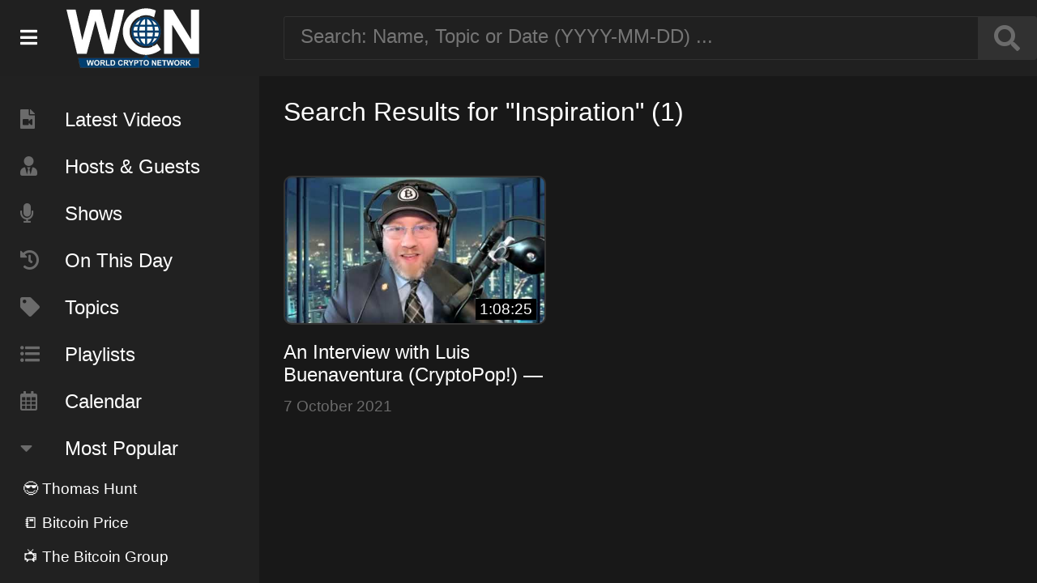

--- FILE ---
content_type: text/html; charset=UTF-8
request_url: https://www.worldcryptonetwork.com/search/Inspiration/
body_size: 41412
content:

<html>
<head>
<meta http-equiv="Content-Type" content="text/html; charset=UTF-8"/>
<title>World Crypto Network</title>
<meta name="description" content="World Crypto Network.">

<meta property="og:title" content="World Crypto Network" />
<meta property="og:description" content="World Crypto Network." />
<meta property="og:image" content="https://worldcryptonetwork.com/img/wcn-thumbnail.jpg" />
<meta property="og:url" content="" />

<meta name="twitter:card" content="summary_large_image">
<meta name="twitter:image" content="https://worldcryptonetwork.com/img/wcn-thumbnail.jpg"></meta>
<meta name="twitter:title" content="World Crypto Network">
<meta name="twitter:description" content="World Crypto Network.">

<meta name="viewport" content="user-scalable=no"/>
<link rel="icon" sizes="32x32" type="image/png" href="https://www.worldcryptonetwork.com/img/favicon-32x32.png">
<link rel="icon" sizes="64x64" type="image/png" href="https://www.worldcryptonetwork.com/img/favicon-64x64.png">
<link rel="icon" sizes="192x192" type="image/png" href="https://www.worldcryptonetwork.com/img/favicon-192x192.png">
<link rel="icon" sizes="256x256" type="image/png" href="https://www.worldcryptonetwork.com/img/favicon-256x256.png">
<link rel="apple-touch-icon" href="https://www.worldcryptonetwork.com/img/favicon-150x150.png">
<meta name="apple-mobile-web-app-title" content="WCN Archive">

<link rel="stylesheet" href="https://use.fontawesome.com/releases/v5.6.3/css/all.css" integrity="sha384-UHRtZLI+pbxtHCWp1t77Bi1L4ZtiqrqD80Kn4Z8NTSRyMA2Fd33n5dQ8lWUE00s/" crossorigin="anonymous">
<link rel="stylesheet" href="https://www.worldcryptonetwork.com/css/wcn.css?v=0.5.3">
<script type="text/javascript" src="https://www.worldcryptonetwork.com/js/wcn.js?v=0.5.3"></script>

</head>
<body>

<div id="topshelf">

	<div class="sidebar_logo">
		<div class="menu_bars"><i class="fas fa-bars" onclick="sidebar();"></i></div>
		<a href="https://www.worldcryptonetwork.com"><div class="logo"></div></a>
	</div>
	
	<div class="searchbox">
		<input placeholder="Search: Name, Topic or Date (YYYY-MM-DD) ..." id="search" onkeyup="tag_search('search');"><button><i class="fas fa-search" onclick="tag_search('search');"></i></button><div style="clear:both"></div>
		<div id="search_search_results" class="search_results"></div>
	</div>

</div>

<div id="sidebar" style="display:inline-block">

	<div class="scrollable" style="margin-top:94px">
	
		<div class="menu_item"><a class="nice_link" href="https://www.worldcryptonetwork.com/index.php"><i class="fas fa-file-video"></i>Latest Videos</a></div>
		<div class="menu_item"><a class="nice_link" href="https://www.worldcryptonetwork.com/tag/Person/"><i class="fas fa-user-tie"></i>Hosts &amp; Guests</a></div>
		<div class="menu_item"><a class="nice_link" href="https://www.worldcryptonetwork.com/tag/Show/"><i class="fas fa-microphone"></i>Shows</a></div>
		<div class="menu_item"><a class="nice_link" href="https://www.worldcryptonetwork.com/onthisday/"><i class="fas fa-history"></i>On This Day</a></div>
		<div class="menu_item"><a class="nice_link" href="https://www.worldcryptonetwork.com/tag/Topic/"><i class="fas fa-tag"></i>Topics</a></div>
		<div class="menu_item"><a class="nice_link" href="https://www.worldcryptonetwork.com/playlists/"><i class="fas fa-list-ul"></i>Playlists</a></div>
		<div class="menu_item"><a class="nice_link" href="https://www.worldcryptonetwork.com/calendar/"><i class="far fa-calendar-alt"></i>Calendar</a></div>
		
		<div class="menu_item"><i class="fas fa-caret-down"></i>Most Popular</div>
		
		<div id="popular_items"></div>
		
		<div class="menu_item">
			<a href="https://www.youtube.com/user/WorldCryptoNetwork/videos"><img src="https://www.worldcryptonetwork.com/img/youtube.png" width="80" height="80" border="0"></a>
			<a href="https://twitter.com/WorldCryptoNet"><img src="https://www.worldcryptonetwork.com/img/twitter.png" width="80" height="80" border="0"></a>
			<a href="https://www.facebook.com/World-Crypto-Network-393455010797860/?ref=aymt_homepage_panel"><img src="https://www.worldcryptonetwork.com/img/facebook.png" width="80" height="80" border="0"></a>
			<a href="https://itunes.apple.com/us/podcast/world-crypto-network/id825708806?mt=2"><img src="https://www.worldcryptonetwork.com/img/podcasts.png" width="80" height="80" border="0"></a>
			<a href="http://shop.worldcryptonetwork.com/"><img src="https://www.worldcryptonetwork.com/img/wcnshop2.png" width="80" height="80" border="0"></a>

		</div>
				
		<div class="login">
			<a class="nice_link" href="https://www.worldcryptonetwork.com/admin/">Admin</a>
					</div>
	
	</div>
	
</div>

<div id="main_contents">

	<div class="heading">Search Results for "Inspiration" (1)</div>

	<div class="video_container"><a class="nice_link" href="/video/Shf9BLL_eL0/"><div class="video_thumb" style="background-image:url('https://i.ytimg.com/vi/Shf9BLL_eL0/hqdefault.jpg');"><div class="video_duration">1:08:25</div></div><div class="video_title">An Interview with Luis Buenaventura (CryptoPop!) — NFT &amp; Curio Card Artist</div></a><div class="published">7 October 2021</div></div><div style="clear:both"></div>
<div id="tag_manager" style="display:none">
	<div class="heading" style="float:left;">Tag <span id="tag_man_title">Manager</span></div><div id="tag_manager_close" onclick="tag_manager('off','');"><i class="fas fa-times-circle"></i></div><div style="clear:both"></div>

	<div class="tag_create_block_c tag_input" style="padding:0;">
		<div id="create_new_btn" onclick="tag_man_open_fields()">+ New</div>
		<input type="text" id="tag_name" placeholder="Name/Topic/Show" onkeyup="tag_search('tag_name');tag_preview_text();">
		<div id="tag_name_search_results" class="search_results" ></div>
	</div>

	<div class="tag_create_block_c" id="tag_manager_popular"></div>

	
	<div id="tag_manager_fields">
	
		<div class="tag_create_block">
			<div class="tag_title">Type:</div>
			<div class="tag_input">
				<select id="tag_type">
				<option value="topic">Topic</option>
				<option value="person">Person</option>
				<option value="show">Show</option>
				</select>
			</div>
		</div>

		<div class="tag_create_block">
			<div class="tag_title" style="display:block;color:#919191;">Colors</div>
			<div class="halfcol">
				<div class="tag_title">Bground:</div>
				<div class="tag_color" id="tag_bg_color2">
					<input type="color" value="#000000" id="tag_bg_color">
				</div>
			</div>
			<div class="halfcol">
				<div class="tag_title" style="text-align:right">Text:</div>
				<div class="tag_color" id="tag_text_color2">
					<input type="color" value="#ffffff" id="tag_text_color">
				</div>
			</div>
		</div>

		<div class="tag_create_block_c">
			<div id="tag_preview" class="tag"><i class="fas fa-info-circle"></i> This is your tag</div>
		</div>
	
	</div>

	<div class="tag_create_block_c" id="tag_man_save_fields">
		<div class="halfcol">
			<div class="button" id="tag_save_close">Save &amp; Close</div>
		</div>
		<div class="halfcol">
			<div class="button" id="tag_save_new">Save &amp; New</div><div id="tag_saved"><i class="fas fa-check-circle"></i></div>
		</div>
	</div>
	
	<input type="hidden" id="edit_tag_id" value="">
</div>

</div>

<script>
var popular_tags = [{"ID":"17","name":"Thomas Hunt","color":"#3057de,#ffffff","type":"Person","used_count":"696"},{"ID":"40","name":"Bitcoin Price","color":"#eee244,#000000","type":"Topic","used_count":"457"},{"ID":"6","name":"The Bitcoin Group","color":"#3236de,#ffffff","type":"Show","used_count":"386"},{"ID":"33","name":"Today in Bitcoin ","color":"#ff8000,#ffffff","type":"Show","used_count":"249"},{"ID":"350","name":"Bitcoin Predictions","color":"#eec263,#050000","type":"Topic","used_count":"172"},{"ID":"20","name":"Dan Eve","color":"#dd7b22,#2d2d2d","type":"Person","used_count":"157"},{"ID":"215","name":"Bitcoin Opinions","color":"#401717,#f7f7f7","type":"Topic","used_count":"154"},{"ID":"174","name":"Tone Vays","color":"#b81a6c,#ffffff","type":"Person","used_count":"153"},{"ID":"21","name":"Joshua Scigala","color":"#dd7b22,#ffffff","type":"Person","used_count":"142"},{"ID":"25","name":"Ben Arc","color":"#edc754,#000000","type":"Person","used_count":"102"}];var all_tags = {"6":{"ID":"6","name":"The Bitcoin Group","color":"#3236de,#ffffff","type":"Show"},"17":{"ID":"17","name":"Thomas Hunt","color":"#3057de,#ffffff","type":"Person"},"16":{"ID":"16","name":"DJ Booth","color":"#438bdc,#6cda47","type":"Person"},"18":{"ID":"18","name":"Martijn Wismeijer","color":"#dc2356,#ffffff","type":"Person"},"19":{"ID":"19","name":"Jed Grant","color":"#8c97f4,#0c0a2e","type":"Person"},"20":{"ID":"20","name":"Dan Eve","color":"#dd7b22,#2d2d2d","type":"Person"},"21":{"ID":"21","name":"Joshua Scigala","color":"#dd7b22,#ffffff","type":"Person"},"22":{"ID":"22","name":"NFT","color":"#fe4101,#fbfbfb","type":"Topic"},"23":{"ID":"23","name":"Mining","color":"#3c9ec4,#ffffff","type":"Topic"},"24":{"ID":"24","name":"China","color":"#ff0000,#ffffff","type":"Topic"},"25":{"ID":"25","name":"Ben Arc","color":"#edc754,#000000","type":"Person"},"26":{"ID":"26","name":"Stephan Kinsella","color":"#e160b0,#000000","type":"Person"},"27":{"ID":"27","name":"Adam McBride ","color":"#ffffff,#000000","type":"Person"},"28":{"ID":"28","name":"Coinbase","color":"#c3b304,#000000","type":"Topic"},"29":{"ID":"29","name":"Goldman Sachs","color":"#300132,#f9f6f6","type":"Topic"},"30":{"ID":"30","name":"Bitcoin Price","color":"#1503d3,#ffffff","type":"Topic"},"47":{"ID":"47","name":"Morgan Stanley","color":"#ff9900,#ffffff","type":"Topic"},"31":{"ID":"31","name":"Lightening","color":"#ffffff,#000000","type":"Topic"},"32":{"ID":"32","name":"Lightning","color":"#434dc5,#000000","type":"Topic"},"33":{"ID":"33","name":"Today in Bitcoin ","color":"#ff8000,#ffffff","type":"Show"},"34":{"ID":"34","name":"Trezor","color":"#424c89,#ffffff","type":"Topic"},"35":{"ID":"35","name":"PayPal","color":"#0000ff,#ffffff","type":"Topic"},"36":{"ID":"36","name":"Elon Musk","color":"#cf5d7e,#ffffff","type":"Topic"},"37":{"ID":"37","name":"Vortex","color":"#91a653,#ffffff","type":"Person"},"38":{"ID":"38","name":"Tesla","color":"#eefd7b,#000000","type":"Topic"},"39":{"ID":"39","name":"Inflation","color":"#442706,#ffffff","type":"Topic"},"40":{"ID":"40","name":"Bitcoin Price","color":"#eee244,#000000","type":"Topic"},"41":{"ID":"41","name":"Adam","color":"#00f672,#000000","type":"Person"},"42":{"ID":"42","name":"Blockchain","color":"#1300e0,#ffffff","type":"Topic"},"43":{"ID":"43","name":"Digital Yuan","color":"#f50505,#000000","type":"Topic"},"44":{"ID":"44","name":"Oskar Giese","color":"#fdb91c,#ffffff","type":"Person"},"45":{"ID":"45","name":"Chainalysis","color":"#dc36cf,#151414","type":"Topic"},"46":{"ID":"46","name":"Rodolfo Andragnes","color":"#22a54a,#040101","type":"Person"},"48":{"ID":"48","name":"India Bitcoin Ban","color":"#ff9900,#ffffff","type":"Topic"},"49":{"ID":"49","name":"Juan S. Galt","color":"#04adfb,#ffffff","type":"Person"},"50":{"ID":"50","name":"JP Morgan","color":"#0cfb04,#ffffff","type":"Topic"},"51":{"ID":"51","name":"Bill Gates","color":"#0cfb04,#ffffff","type":"Topic"},"52":{"ID":"52","name":"Cypherpunk","color":"#22b25b,#ffffff","type":"Topic"},"53":{"ID":"53","name":"MicroStrategy","color":"#951211,#ffffff","type":"Topic"},"54":{"ID":"54","name":"Bitcoin Investments","color":"#1d849e,#ffffff","type":"Topic"},"55":{"ID":"55","name":"Bitcoin Double-Spending","color":"#36bcbf,#ffffff","type":"Topic"},"56":{"ID":"56","name":"Janet Yellen","color":"#994629,#ffffff","type":"Topic"},"57":{"ID":"57","name":"Bitcoin ETFs","color":"#1621bc,#ffffff","type":"Topic"},"58":{"ID":"58","name":"Capitol Riot","color":"#0de79e,#ffffff","type":"Topic"},"59":{"ID":"59","name":"Biden's Relief Package","color":"#a0a0c9,#ffffff","type":"Topic"},"60":{"ID":"60","name":"Lost Bitcoin Passwords","color":"#5ac209,#ffffff","type":"Topic"},"61":{"ID":"61","name":"US Capitol Insurrection","color":"#149349,#ffffff","type":"Topic"},"62":{"ID":"62","name":"Michael Saylor","color":"#db552a,#ffffff","type":"Topic"},"63":{"ID":"63","name":"Wall Street","color":"#4a8487,#ffffff","type":"Topic"},"64":{"ID":"64","name":"Russell Okung","color":"#89ff0a,#180101","type":"Topic"},"65":{"ID":"65","name":"XRP","color":"#9f22c5,#ffffff","type":"Topic"},"66":{"ID":"66","name":"Nouriel Roubini","color":"#584c2c,#ffffff","type":"Topic"},"67":{"ID":"67","name":"Joseph Pruitt","color":"#57d82f,#ffffff","type":"Topic"},"68":{"ID":"68","name":"Tallycoin","color":"#5a140c,#ffffff","type":"Topic"},"69":{"ID":"69","name":"SolarWinds","color":"#6d8111,#ffffff","type":"Topic"},"70":{"ID":"70","name":"MassMutual","color":"#6200ce,#ffffff","type":"Topic"},"71":{"ID":"71","name":"Venezuela","color":"#49031b,#ffffff","type":"Topic"},"72":{"ID":"72","name":"Bitcoin Core","color":"#49031b,#ffffff","type":"Topic"},"73":{"ID":"73","name":"Cuba","color":"#d51b07,#ffffff","type":"Topic"},"74":{"ID":"74","name":"Cryptocurrencies","color":"#d51b07,#ffffff","type":"Topic"},"75":{"ID":"75","name":"BlackRock","color":"#114f15,#ffffff","type":"Topic"},"76":{"ID":"76","name":"Tokens","color":"#3bb8cf,#ffffff","type":"Topic"},"77":{"ID":"77","name":"Cynthia Lummis","color":"#5e9950,#ffffff","type":"Topic"},"78":{"ID":"78","name":"Poker Players","color":"#e15b0b,#ffffff","type":"Topic"},"79":{"ID":"79","name":"Christian Rootzool","color":"#c71efe,#ffffff","type":"Person"},"80":{"ID":"80","name":"Kyle Torpey","color":"#148194,#ffffff","type":"Person"},"81":{"ID":"81","name":"Silk Road Bitcoin","color":"#5b2d22,#ffffff","type":"Topic"},"82":{"ID":"82","name":"Russian Mining Farm","color":"#148194,#ffffff","type":"Topic"},"83":{"ID":"83","name":"Iran","color":"#520a41,#ffffff","type":"Topic"},"84":{"ID":"84","name":"Binance","color":"#39024f,#ffffff","type":"Topic"},"85":{"ID":"85","name":"Mycrostrategy","color":"#00f08b,#ffffff","type":"Topic"},"86":{"ID":"86","name":"Satoshi Nakamoto","color":"#5754be,#ffffff","type":"Topic"},"87":{"ID":"87","name":"Square","color":"#d86e14,#ffffff","type":"Topic"},"88":{"ID":"88","name":"Winklevoss Twins","color":"#645cd2,#ffffff","type":"Topic"},"89":{"ID":"89","name":"Fed","color":"#a24585,#ffffff","type":"Topic"},"90":{"ID":"90","name":"Twitter","color":"#2671d9,#ffffff","type":"Topic"},"91":{"ID":"91","name":"Coronavirus","color":"#060709,#f9f6f6","type":"Topic"},"92":{"ID":"92","name":"Bitmain","color":"#1ac157,#f3f1f1","type":"Topic"},"93":{"ID":"93","name":"Jim Rogers","color":"#61b945,#ffffff","type":"Topic"},"94":{"ID":"94","name":"George Floyd","color":"#0a8b2a,#ffffff","type":"Topic"},"95":{"ID":"95","name":"Max San","color":"#0a1f0f,#ffffff","type":"Person"},"96":{"ID":"96","name":"Pentagon Documents","color":"#1f0e0a,#ffffff","type":"Topic"},"97":{"ID":"97","name":"Andreas Antonopoulos","color":"#1f0e0a,#ffffff","type":"Topic"},"98":{"ID":"98","name":"Zoom","color":"#770858,#ffffff","type":"Topic"},"99":{"ID":"99","name":"Tiananmen Square","color":"#ff8800,#ffffff","type":"Topic"},"100":{"ID":"100","name":"General Bytes","color":"#bf00ff,#ffffff","type":"Topic"},"101":{"ID":"101","name":"Bitcoin ATMs","color":"#070240,#ffffff","type":"Topic"},"102":{"ID":"102","name":"Jim Acosta","color":"#112e0a,#ffffff","type":"Topic"},"103":{"ID":"103","name":"ge","color":"#0a46b6,#ffffff","type":"Topic"},"104":{"ID":"104","name":"Trump","color":"#0099ff,#ffffff","type":"Topic"},"105":{"ID":"105","name":"Paul Tudor Jones","color":"#0d9694,#ffffff","type":"Topic"},"106":{"ID":"106","name":"Bitcoin Halving","color":"#f28507,#ffffff","type":"Topic"},"107":{"ID":"107","name":"Bitcoin Halving","color":"#f78708,#ffffff","type":"Topic"},"108":{"ID":"108","name":"Supply And Demand","color":"#084cf7,#ffffff","type":"Topic"},"109":{"ID":"109","name":"Crypto Scams","color":"#467b26,#ffffff","type":"Topic"},"110":{"ID":"110","name":"Ethereum","color":"#df281e,#ffffff","type":"Topic"},"111":{"ID":"111","name":"Stablecoin","color":"#94bd00,#ffffff","type":"Topic"},"112":{"ID":"112","name":"BitMEX","color":"#a84f21,#ffffff","type":"Topic"},"113":{"ID":"113","name":"Travelex","color":"#0df863,#ffffff","type":"Topic"},"114":{"ID":"114","name":"New York Power Plant","color":"#015609,#ffffff","type":"Topic"},"115":{"ID":"115","name":"Hackers","color":"#561201,#ffffff","type":"Topic"},"116":{"ID":"116","name":"Boris Johnson","color":"#0b025f,#ffffff","type":"Topic"},"117":{"ID":"117","name":"Monetary System's Flaws","color":"#5f0257,#ffffff","type":"Topic"},"118":{"ID":"118","name":"Florian Grummes","color":"#3df505,#ffffff","type":"Topic"},"119":{"ID":"119","name":"Satoshi","color":"#5d1604,#ffffff","type":"Topic"},"120":{"ID":"120","name":"Dow Jones Industrial Average","color":"#10045d,#ffffff","type":"Topic"},"121":{"ID":"121","name":"Travis Uhrig","color":"#06212d,#ffffff","type":"Person"},"122":{"ID":"122","name":"Lightning Labs","color":"#f0e80a,#130101","type":"Topic"},"123":{"ID":"123","name":"Ponzi Fraud","color":"#f0380a,#fafafa","type":"Topic"},"124":{"ID":"124","name":"Bitcoin Popularity","color":"#824c70,#ffffff","type":"Topic"},"125":{"ID":"125","name":"Fundstrat","color":"#6b8ddd,#ffffff","type":"Topic"},"126":{"ID":"126","name":"Roger Ver","color":"#06aa39,#ffffff","type":"Topic"},"127":{"ID":"127","name":"Taproot","color":"#5c9c57,#ffffff","type":"Topic"},"128":{"ID":"128","name":"Altcoin","color":"#38e0fa,#0a0000","type":"Topic"},"129":{"ID":"129","name":"Adam Back","color":"#5c5d2f,#ffffff","type":"Topic"},"130":{"ID":"130","name":"Craig Wright","color":"#b1c5ed,#000000","type":"Topic"},"131":{"ID":"131","name":"Tam\u00e1s Blummer","color":"#0df818,#130101","type":"Topic"},"132":{"ID":"132","name":"Bitcoin Upgrades","color":"#0e5827,#ffffff","type":"Topic"},"133":{"ID":"133","name":"2020","color":"#3a1732,#ffffff","type":"Topic"},"134":{"ID":"134","name":"Hex","color":"#01413c,#ffffff","type":"Topic"},"135":{"ID":"135","name":"Silicon Valley","color":"#550852,#ffffff","type":"Topic"},"136":{"ID":"136","name":"UK","color":"#110462,#ffffff","type":"Topic"},"137":{"ID":"137","name":"Cory Hughes","color":"#821f6e,#ffffff","type":"Person"},"138":{"ID":"138","name":"HEX","color":"#a9124a,#ffffff","type":"Topic"},"139":{"ID":"139","name":"Copyright","color":"#462030,#ffffff","type":"Topic"},"140":{"ID":"140","name":"Hong Kong","color":"#9d120b,#ffffff","type":"Topic"},"141":{"ID":"141","name":"Theo Goodman","color":"#1c1b22,#ffffff","type":"Person"},"142":{"ID":"142","name":"Blockstream","color":"#08e799,#ffffff","type":"Topic"},"143":{"ID":"143","name":"Jerome Powell","color":"#09d3a0,#ffffff","type":"Topic"},"144":{"ID":"144","name":"Facebook","color":"#0a15f0,#ffffff","type":"Topic"},"145":{"ID":"145","name":"Mark Cuban","color":"#bf083f,#ffffff","type":"Topic"},"146":{"ID":"146","name":"Libra Coin","color":"#063712,#ffffff","type":"Topic"},"147":{"ID":"147","name":"Jim Bouton","color":"#17fa0f,#ffffff","type":"Topic"},"148":{"ID":"148","name":"Bloomberg","color":"#9a2347,#ffffff","type":"Topic"},"149":{"ID":"149","name":"Max Hillebrand","color":"#2bb7f7,#ffffff","type":"Person"},"150":{"ID":"150","name":"Bitcoin Hack","color":"#2bb7f7,#ffffff","type":"Topic"},"151":{"ID":"151","name":"U.S Congress","color":"#308d52,#ffffff","type":"Topic"},"152":{"ID":"152","name":"Julian Assange","color":"#708e15,#ffffff","type":"Topic"},"153":{"ID":"153","name":"Craig S. Wright","color":"#156e8e,#ffffff","type":"Topic"},"154":{"ID":"154","name":"IMF's Lagarde","color":"#8e155c,#ffffff","type":"Topic"},"155":{"ID":"155","name":"Litecoin","color":"#8e155c,#ffffff","type":"Topic"},"156":{"ID":"156","name":"Visa","color":"#e8f291,#100f0f","type":"Topic"},"157":{"ID":"157","name":"Vitalik Buterin","color":"#24f988,#022c0c","type":"Topic"},"158":{"ID":"158","name":"Hackers","color":"#142e20,#f7fcf9","type":"Topic"},"159":{"ID":"159","name":"John McAfee","color":"#1c4b11,#ffffff","type":"Topic"},"160":{"ID":"160","name":"Jack Dorsey","color":"#2b6422,#ffffff","type":"Topic"},"161":{"ID":"161","name":"Andrew Yang","color":"#bcf036,#ffffff","type":"Topic"},"162":{"ID":"162","name":"Loop","color":"#c970d9,#ffffff","type":"Topic"},"163":{"ID":"163","name":"Mt. Gox","color":"#aa4c0e,#ffffff","type":"Topic"},"164":{"ID":"164","name":"Mark Karpeles","color":"#5533ff,#ffffff","type":"Topic"},"165":{"ID":"165","name":"Movie","color":"#042525,#ffffff","type":"Topic"},"166":{"ID":"166","name":"Cboe","color":"#40e7e7,#ffffff","type":"Topic"},"167":{"ID":"167","name":"Tom Lee","color":"#054210,#ffffff","type":"Topic"},"168":{"ID":"168","name":"Rhett Creighton","color":"#f81431,#ffffff","type":"Person"},"169":{"ID":"169","name":"Crypto Bull Run","color":"#204c22,#ffffff","type":"Topic"},"170":{"ID":"170","name":"Samsung","color":"#0b1028,#ffffff","type":"Topic"},"171":{"ID":"171","name":"Philadelphia","color":"#220b28,#ffffff","type":"Topic"},"172":{"ID":"172","name":"Telegram","color":"#4507ed,#ffffff","type":"Topic"},"173":{"ID":"173","name":"Putin","color":"#072c2c,#ffffff","type":"Topic"},"174":{"ID":"174","name":"Tone Vays","color":"#b81a6c,#ffffff","type":"Person"},"175":{"ID":"175","name":"French Tobacco","color":"#b81a6c,#ffffff","type":"Topic"},"176":{"ID":"176","name":"Yellow Vest","color":"#ffeb0f,#320101","type":"Topic"},"177":{"ID":"177","name":"Russia","color":"#360808,#fefbfb","type":"Topic"},"178":{"ID":"178","name":"Dark Overlord Group","color":"#353108,#fafafa","type":"Topic"},"179":{"ID":"179","name":"Anonymous","color":"#3e260e,#ffffff","type":"Topic"},"180":{"ID":"180","name":"Miners","color":"#020c45,#ffffff","type":"Topic"},"181":{"ID":"181","name":"New Zealand","color":"#0e313e,#ffffff","type":"Topic"},"182":{"ID":"182","name":"Cryptopia","color":"#efb44e,#ffffff","type":"Topic"},"183":{"ID":"183","name":"Coinstar","color":"#650797,#ffffff","type":"Topic"},"184":{"ID":"184","name":"BitM","color":"#650797,#ffffff","type":"Topic"},"185":{"ID":"185","name":"Dogecoin","color":"#ff8614,#ffffff","type":"Topic"},"186":{"ID":"186","name":"NFT's","color":"#070f3b,#ffffff","type":"Show"},"187":{"ID":"187","name":"Robek Dirstein","color":"#043916,#ffffff","type":"Person"},"188":{"ID":"188","name":"Max Infeld","color":"#f24207,#ffffff","type":"Person"},"189":{"ID":"189","name":"Daniel Friedman","color":"#07d3f2,#01022d","type":"Person"},"190":{"ID":"190","name":"Luis Buenaventura","color":"#1bf207,#171717","type":"Person"},"191":{"ID":"191","name":"Curio Cards","color":"#074af2,#fffafa","type":"Topic"},"192":{"ID":"192","name":"Nilicoins","color":"#f27907,#171717","type":"Topic"},"193":{"ID":"193","name":"Collectibles","color":"#44084f,#fffafa","type":"Topic"},"194":{"ID":"194","name":"Digital Asets","color":"#08164f,#fffafa","type":"Topic"},"195":{"ID":"195","name":"Crypto Art","color":"#eee57c,#000000","type":"Topic"},"196":{"ID":"196","name":"Non-fungible token","color":"#052e09,#fffafa","type":"Topic"},"197":{"ID":"197","name":"CryptoPunks","color":"#fafafa,#062808","type":"Topic"},"198":{"ID":"198","name":"Brian Armstrong","color":"#096d37,#ffffff","type":"Topic"},"199":{"ID":"199","name":"Cryptofun","color":"#1981c4,#ffffff","type":"Topic"},"200":{"ID":"200","name":"Andy Hoffman","color":"#2d1aff,#ffffff","type":"Person"},"201":{"ID":"201","name":"Blake Anderson","color":"#190240,#ffffff","type":"Person"},"202":{"ID":"202","name":"Shinobi","color":"#fa6705,#ffffff","type":"Person"},"203":{"ID":"203","name":"Indiegogo","color":"#0511fa,#ffffff","type":"Topic"},"204":{"ID":"204","name":"Banks","color":"#151737,#ffffff","type":"Topic"},"205":{"ID":"205","name":"Energy","color":"#0c2c17,#ffffff","type":"Topic"},"206":{"ID":"206","name":"Gabriel D Vine","color":"#4539c6,#ffffff","type":"Person"},"207":{"ID":"207","name":"Starbucks","color":"#108416,#ffffff","type":"Person"},"208":{"ID":"208","name":"Microsoft","color":"#2cb3f2,#ffffff","type":"Topic"},"209":{"ID":"209","name":"JW Weatherman","color":"#e7edc3,#0b0909","type":"Person"},"210":{"ID":"210","name":"Shem Booth-Spain","color":"#1254fd,#f6f4f4","type":"Person"},"211":{"ID":"211","name":"Cryptocurrency","color":"#fd2912,#f6f4f4","type":"Topic"},"212":{"ID":"212","name":"Adam Meister","color":"#23fb2e,#0d0c0c","type":"Person"},"213":{"ID":"213","name":"Bithumb","color":"#0d2b0f,#f9f1f1","type":"Topic"},"214":{"ID":"214","name":"Italia","color":"#ffffff,#ff0400","type":"Topic"},"215":{"ID":"215","name":"Bitcoin Opinions","color":"#401717,#f7f7f7","type":"Topic"},"216":{"ID":"216","name":"Crypto Asset","color":"#093e3a,#f3edec","type":"Topic"},"217":{"ID":"217","name":"SEC","color":"#1c1358,#ffffff","type":"Topic"},"218":{"ID":"218","name":"CIA","color":"#581713,#ffffff","type":"Topic"},"219":{"ID":"219","name":"AT&T","color":"#30031d,#ffffff","type":"Topic"},"220":{"ID":"220","name":"Comcast","color":"#0f0a0d,#ffffff","type":"Topic"},"221":{"ID":"221","name":"Fox","color":"#4de22c,#ffffff","type":"Topic"},"222":{"ID":"222","name":"Disney","color":"#0af3ff,#ffffff","type":"Topic"},"223":{"ID":"223","name":"Jeffrey Jones","color":"#86bc74,#ffffff","type":"Person"},"224":{"ID":"224","name":"IBM","color":"#fc8803,#ffffff","type":"Topic"},"225":{"ID":"225","name":"Quebec","color":"#0335fc,#ffffff","type":"Topic"},"226":{"ID":"226","name":"Samson Mow","color":"#040a71,#ffffff","type":"Person"},"227":{"ID":"227","name":"SegWit","color":"#151638,#ffffff","type":"Topic"},"228":{"ID":"228","name":"Ripple","color":"#08443c,#ffffff","type":"Topic"},"229":{"ID":"229","name":"Digital Assets","color":"#6517ee,#ffffff","type":"Topic"},"230":{"ID":"230","name":"Bitcoin Gold","color":"#412a62,#ffffff","type":"Topic"},"231":{"ID":"231","name":"Jack Ma","color":"#f1190f,#ffffff","type":"Topic"},"232":{"ID":"232","name":"Lee Camp","color":"#070d27,#ffffff","type":"Person"},"233":{"ID":"233","name":"Japon","color":"#ffffff,#fc0303","type":"Topic"},"234":{"ID":"234","name":"Binance","color":"#0a3e39,#f1eeee","type":"Topic"},"235":{"ID":"235","name":"Sierra Leone","color":"#223d0a,#f1eeee","type":"Topic"},"236":{"ID":"236","name":"Regulations","color":"#2a0a43,#ffffff","type":"Topic"},"237":{"ID":"237","name":"Dow Jones","color":"#0a2243,#ffffff","type":"Topic"},"238":{"ID":"238","name":"Simon Dixon","color":"#e3ee1b,#0b0a0a","type":"Person"},"239":{"ID":"239","name":"Bitconnect","color":"#ba6403,#0b0a0a","type":"Topic"},"240":{"ID":"240","name":"Greg Maxwell","color":"#7a047c,#0b0a0a","type":"Topic"},"241":{"ID":"241","name":"Joseph Young","color":"#340430,#ffffff","type":"Topic"},"242":{"ID":"242","name":"MAST","color":"#dc044c,#ffffff","type":"Topic"},"243":{"ID":"243","name":"Alejandro De La Torre","color":"#efde25,#ffffff","type":"Person"},"244":{"ID":"244","name":"Colonial Pipeline","color":"#62093d,#ffffff","type":"Topic"},"245":{"ID":"245","name":"Ian De Martino","color":"#ff66ba,#ffffff","type":"Topic"},"246":{"ID":"246","name":"Jack Mallers","color":"#178c7d,#ffffff","type":"Person"},"247":{"ID":"247","name":"Trace Mayer","color":"#10653b,#ffffff","type":"Topic"},"248":{"ID":"248","name":"Pineapple Fund","color":"#fbffad,#130101","type":"Topic"},"249":{"ID":"249","name":"LaurentMT","color":"#3e0448,#ffffff","type":"Topic"},"250":{"ID":"250","name":"CME's","color":"#5c135e,#ffffff","type":"Topic"},"251":{"ID":"251","name":"NiceHash","color":"#c4f778,#040101","type":"Topic"},"252":{"ID":"252","name":"Jimmy Song","color":"#146f36,#ffffff","type":"Person"},"253":{"ID":"253","name":"Tether","color":"#eb8177,#ffffff","type":"Topic"},"254":{"ID":"254","name":"Digital Tokens","color":"#bb07d6,#ffffff","type":"Topic"},"255":{"ID":"255","name":"South Korea","color":"#5571e2,#ffffff","type":"Topic"},"256":{"ID":"256","name":"Steven Mnuchin","color":"#224a96,#ffffff","type":"Topic"},"257":{"ID":"257","name":"Jeff Garzik","color":"#7f04dc,#ffffff","type":"Topic"},"258":{"ID":"258","name":"BitLicense","color":"#04d1dc,#ffffff","type":"Topic"},"259":{"ID":"259","name":"Bitcoin Regulations","color":"#f2073e,#ffffff","type":"Topic"},"260":{"ID":"260","name":"Xapo","color":"#f2c707,#ffffff","type":"Topic"},"261":{"ID":"261","name":"NO2X","color":"#3c011b,#ffffff","type":"Topic"},"262":{"ID":"262","name":"LocalBitcoins","color":"#fa0f75,#ffffff","type":"Topic"},"263":{"ID":"263","name":"Charlie Lee","color":"#ff8d0a,#ffffff","type":"Topic"},"264":{"ID":"264","name":"Jamie Dimon","color":"#4b112a,#ffffff","type":"Topic"},"265":{"ID":"265","name":"Gerald Celente","color":"#114b2e,#ffffff","type":"Topic"},"266":{"ID":"266","name":"Bitcoin Fuel Pump","color":"#537d36,#ffffff","type":"Topic"},"267":{"ID":"267","name":"F2Pool","color":"#b45681,#ffffff","type":"Topic"},"268":{"ID":"268","name":"Bitstamp","color":"#f82183,#ffffff","type":"Topic"},"269":{"ID":"269","name":"Bitkan's","color":"#aec1c7,#060505","type":"Topic"},"270":{"ID":"270","name":"Houbi","color":"#0e1969,#fefbfb","type":"Topic"},"271":{"ID":"271","name":"OKCoin","color":"#4c2c92,#f4f1f1","type":"Topic"},"272":{"ID":"272","name":"Satellites","color":"#fd610d,#ffffff","type":"Topic"},"273":{"ID":"273","name":"Bitcoin Cash","color":"#6a0396,#ffffff","type":"Topic"},"274":{"ID":"274","name":"Richard Heart","color":"#b2f451,#0b0a0a","type":"Person"},"275":{"ID":"275","name":"Korea","color":"#550236,#f3f1f1","type":"Topic"},"276":{"ID":"276","name":"HBO","color":"#0d0255,#f3ecec","type":"Topic"},"277":{"ID":"277","name":"BTC-e","color":"#5fe5e7,#141010","type":"Topic"},"278":{"ID":"278","name":"Bitcoin Wallets","color":"#0808fd,#f4ebeb","type":"Topic"},"279":{"ID":"279","name":"WizSec","color":"#101146,#ffffff","type":"Topic"},"280":{"ID":"280","name":"Cryptsy","color":"#0d3632,#ffffff","type":"Topic"},"281":{"ID":"281","name":"Chris Ellis","color":"#04341d,#ffffff","type":"Person"},"282":{"ID":"282","name":"Joe Saz","color":"#154c06,#ffffff","type":"Person"},"283":{"ID":"283","name":"Bip91","color":"#4b0638,#ffffff","type":"Topic"},"284":{"ID":"284","name":"AlphaBay","color":"#466016,#ffffff","type":"Topic"},"285":{"ID":"285","name":"Aaron van Wirdum","color":"#07cbf2,#ffffff","type":"Person"},"286":{"ID":"286","name":"Amir Taaki","color":"#1c0c83,#ffffff","type":"Topic"},"287":{"ID":"287","name":"Voorhees","color":"#41aa6d,#ffffff","type":"Topic"},"288":{"ID":"288","name":"Bitcoin","color":"#5e1249,#ffffff","type":"Topic"},"289":{"ID":"289","name":"Bitcoin","color":"#e6df21,#ffffff","type":"Topic"},"290":{"ID":"290","name":"ICO","color":"#418f23,#ffffff","type":"Topic"},"291":{"ID":"291","name":"John Light","color":"#0c450f,#ffffff","type":"Person"},"292":{"ID":"292","name":"Ross Ulbricht","color":"#f76959,#ffffff","type":"Topic"},"293":{"ID":"293","name":"Dennis Rodman","color":"#c859f7,#ffffff","type":"Topic"},"294":{"ID":"294","name":"Chris DeRose","color":"#120c36,#ffffff","type":"Person"},"295":{"ID":"295","name":"Vinny Lingham","color":"#024027,#ffffff","type":"Topic"},"296":{"ID":"296","name":"Bitcoin Scaling Agreement","color":"#f28507,#ffffff","type":"Topic"},"297":{"ID":"297","name":"Brave Software","color":"#0926fc,#ffffff","type":"Topic"},"298":{"ID":"298","name":"Alza","color":"#113724,#ffffff","type":"Topic"},"299":{"ID":"299","name":"Bitcoin Tax","color":"#c80d53,#ffffff","type":"Topic"},"300":{"ID":"300","name":"Reddit","color":"#0b262d,#ffffff","type":"Topic"},"301":{"ID":"301","name":"Ian DeMartino","color":"#051638,#ffffff","type":"Topic"},"302":{"ID":"302","name":"Winklevoss","color":"#05380a,#ffffff","type":"Topic"},"303":{"ID":"303","name":"Junseth","color":"#15203d,#ffffff","type":"Person"},"304":{"ID":"304","name":"Onecoin","color":"#35153d,#ffffff","type":"Topic"},"305":{"ID":"305","name":"Criminal","color":"#01429d,#ffffff","type":"Topic"},"306":{"ID":"306","name":"Josh Garza","color":"#019d1d,#ffffff","type":"Topic"},"307":{"ID":"307","name":"Bitfinex","color":"#ff8800,#ffffff","type":"Topic"},"308":{"ID":"308","name":"India","color":"#ff0095,#ffffff","type":"Topic"},"309":{"ID":"309","name":"Coincheck","color":"#fa80c7,#0b0a0a","type":"Topic"},"310":{"ID":"310","name":"Hirosaki","color":"#ff0033,#ffffff","type":"Topic"},"311":{"ID":"311","name":"Bitcoin Fall","color":"#ff5500,#ffffff","type":"Topic"},"312":{"ID":"312","name":"Elon","color":"#ff5500,#ffffff","type":"Topic"},"313":{"ID":"313","name":"Greenpeace","color":"#15ff00,#0b0a0a","type":"Topic"},"314":{"ID":"314","name":"Antpool","color":"#e9fcca,#0d0c0c","type":"Topic"},"315":{"ID":"315","name":"Gavin Andresen","color":"#3f033a,#ffffff","type":"Topic"},"316":{"ID":"316","name":"Venture Capital","color":"#03043f,#ffffff","type":"Topic"},"317":{"ID":"317","name":"Cloudbleed","color":"#912650,#ffffff","type":"Topic"},"318":{"ID":"318","name":"Sichuan Province","color":"#0fd617,#ffffff","type":"Topic"},"319":{"ID":"319","name":"Poland","color":"#7e0101,#ffffff","type":"Topic"},"320":{"ID":"320","name":"Beijing","color":"#290a1a,#ffffff","type":"Topic"},"321":{"ID":"321","name":"U.S","color":"#050733,#ffffff","type":"Topic"},"322":{"ID":"322","name":"Mexico","color":"#fbfbfe,#10461a","type":"Topic"},"323":{"ID":"323","name":"Barry Silbert","color":"#3c3c10,#ffffff","type":"Topic"},"324":{"ID":"324","name":"New Year's eve","color":"#32107f,#ffffff","type":"Topic"},"325":{"ID":"325","name":"Bitcoin","color":"#1f4426,#ffffff","type":"Topic"},"326":{"ID":"326","name":"Marketplace","color":"#ff0554,#ffffff","type":"Topic"},"327":{"ID":"327","name":"US Federal Reserve","color":"#130132,#ffffff","type":"Topic"},"328":{"ID":"328","name":"Zcash","color":"#011c32,#ffffff","type":"Topic"},"329":{"ID":"329","name":"Ian DeMartino","color":"#0d3f10,#ffffff","type":"Person"},"330":{"ID":"330","name":"Latin America","color":"#ffef42,#190101","type":"Topic"},"331":{"ID":"331","name":"Undermining","color":"#093429,#ffffff","type":"Topic"},"332":{"ID":"332","name":"IRS","color":"#ae3deb,#ffffff","type":"Topic"},"333":{"ID":"333","name":"Italy","color":"#cb0104,#ffffff","type":"Topic"},"334":{"ID":"334","name":"Sweden","color":"#991517,#ffffff","type":"Topic"},"335":{"ID":"335","name":"Riksbank","color":"#291070,#ffffff","type":"Topic"},"336":{"ID":"336","name":"Traders","color":"#f2d707,#0c0909","type":"Topic"},"337":{"ID":"337","name":"Election","color":"#010928,#ffffff","type":"Topic"},"338":{"ID":"338","name":"Bolivares","color":"#06370f,#ffffff","type":"Topic"},"339":{"ID":"339","name":"New York","color":"#070227,#ffffff","type":"Topic"},"340":{"ID":"340","name":"Backpage","color":"#200418,#ffffff","type":"Topic"},"341":{"ID":"341","name":"Sex Industry","color":"#040420,#ffffff","type":"Topic"},"342":{"ID":"342","name":"Lightning Network","color":"#f308f7,#ffffff","type":"Topic"},"343":{"ID":"343","name":"Unocoin","color":"#2a032b,#ffffff","type":"Topic"},"344":{"ID":"344","name":"Deutsche Bank","color":"#032b12,#ffffff","type":"Topic"},"345":{"ID":"345","name":"Yahoo","color":"#162c02,#ffffff","type":"Topic"},"346":{"ID":"346","name":"Hard Fork","color":"#363c01,#ffffff","type":"Topic"},"347":{"ID":"347","name":"Mr. Robot","color":"#4b8ce7,#ffffff","type":"Topic"},"348":{"ID":"348","name":"Crackle","color":"#721535,#ffffff","type":"Topic"},"349":{"ID":"349","name":"Dope 2015","color":"#2b1754,#ffffff","type":"Topic"},"350":{"ID":"350","name":"Bitcoin Predictions","color":"#eec263,#050000","type":"Topic"},"351":{"ID":"351","name":"Alex Sterk","color":"#4059c5,#ffffff","type":"Person"},"352":{"ID":"352","name":"Canada","color":"#ff0000,#ffffff","type":"Topic"},"353":{"ID":"353","name":"Bank of Canada Paper","color":"#f49f9f,#000000","type":"Topic"},"354":{"ID":"354","name":"BitcoinTalk","color":"#bef49f,#050505","type":"Topic"},"355":{"ID":"355","name":"The Great Steemit","color":"#27072c,#ffffff","type":"Topic"},"356":{"ID":"356","name":"Monero","color":"#07162c,#ffffff","type":"Topic"},"357":{"ID":"357","name":"Darknet Currency","color":"#ff6600,#ffffff","type":"Topic"},"358":{"ID":"358","name":"BFX Tokens","color":"#fff700,#050505","type":"Topic"},"359":{"ID":"359","name":"NSA","color":"#2b66d4,#ffffff","type":"Topic"},"360":{"ID":"360","name":"Purse.io","color":"#78a72d,#ffffff","type":"Topic"},"361":{"ID":"361","name":"Australia","color":"#f9151d,#ffffff","type":"Topic"},"362":{"ID":"362","name":"Kim Dotcom","color":"#f96115,#ffffff","type":"Topic"},"363":{"ID":"363","name":"Megaupload","color":"#05081a,#ffffff","type":"Topic"},"364":{"ID":"364","name":"ETC","color":"#14163e,#ffffff","type":"Topic"},"365":{"ID":"365","name":"Steem Ponzi","color":"#1520f4,#ffffff","type":"Topic"},"366":{"ID":"366","name":"Florida","color":"#1520f4,#ffffff","type":"Topic"},"367":{"ID":"367","name":"Knifepoint Robbery","color":"#250835,#ffffff","type":"Topic"},"368":{"ID":"368","name":"Nervous System","color":"#5cf708,#050505","type":"Topic"},"369":{"ID":"369","name":"FIBRE","color":"#2c053d,#fcf7f7","type":"Topic"},"370":{"ID":"370","name":"Steem","color":"#f77c0e,#ffffff","type":"Topic"},"371":{"ID":"371","name":"Adventures in NFTs","color":"#0d022c,#ffffff","type":"Show"},"372":{"ID":"372","name":"The Adam McBride Show","color":"#250382,#ffffff","type":"Topic"},"373":{"ID":"373","name":"NFT's","color":"#250382,#ffffff","type":"Topic"},"374":{"ID":"374","name":"Unique Assets","color":"#7385ef,#ffffff","type":"Topic"},"375":{"ID":"375","name":"Arthur van Pelt","color":"#160c55,#ffffff","type":"Person"},"376":{"ID":"376","name":"Bitcoin's Creator","color":"#0c4155,#ffffff","type":"Topic"},"377":{"ID":"377","name":"Nick Szabo","color":"#0c4155,#ffffff","type":"Topic"},"378":{"ID":"378","name":"Bitcoin Investor Conference","color":"#23550c,#ffffff","type":"Topic"},"379":{"ID":"379","name":"Cardano","color":"#63121e,#ffffff","type":"Topic"},"380":{"ID":"380","name":"Andreas Antonopoulos","color":"#1d213a,#ffffff","type":"Person"},"381":{"ID":"381","name":"Derrick J. Freeman","color":"#25043e,#ffffff","type":"Person"},"382":{"ID":"382","name":"Will Pangman","color":"#25043e,#ffffff","type":"Person"},"383":{"ID":"383","name":"Vogogo","color":"#25043e,#ffffff","type":"Topic"},"384":{"ID":"384","name":"Shutter Payments Service","color":"#3e0420,#ffffff","type":"Topic"},"385":{"ID":"385","name":"Bitcoin Exchanges","color":"#2d043e,#ffffff","type":"Topic"},"386":{"ID":"386","name":"Uber","color":"#3e0405,#ffffff","type":"Topic"},"387":{"ID":"387","name":"Argentina","color":"#ffffff,#0026ff","type":"Topic"},"388":{"ID":"388","name":"Startups","color":"#fd9b9b,#ffffff","type":"Topic"},"389":{"ID":"389","name":"Bitcoin","color":"#15d579,#ffffff","type":"Topic"},"390":{"ID":"390","name":"Bank of Canada","color":"#fd1c20,#ffffff","type":"Topic"},"391":{"ID":"391","name":"DAO","color":"#40955f,#ffffff","type":"Topic"},"392":{"ID":"392","name":"Soft Fork","color":"#532c37,#ffffff","type":"Topic"},"393":{"ID":"393","name":"DoS Vector","color":"#e74354,#ffffff","type":"Topic"},"394":{"ID":"394","name":"HashOcean","color":"#34d822,#ffffff","type":"Topic"},"395":{"ID":"395","name":"BATS","color":"#78e859,#ffffff","type":"Topic"},"396":{"ID":"396","name":"White Hat","color":"#fafbff,#380505","type":"Topic"},"397":{"ID":"397","name":"Bruce Wanker","color":"#e29269,#380505","type":"Topic"},"398":{"ID":"398","name":"Brexit","color":"#020336,#fafafa","type":"Topic"},"399":{"ID":"399","name":"Turkey","color":"#5a0720,#ffffff","type":"Topic"},"400":{"ID":"400","name":"CTFC","color":"#0c283c,#ffffff","type":"Topic"},"401":{"ID":"401","name":"ChainAnchor","color":"#526f27,#ffffff","type":"Topic"},"402":{"ID":"402","name":"MIT","color":"#0ebec8,#ffffff","type":"Topic"},"403":{"ID":"403","name":"KYC","color":"#14458a,#ffffff","type":"Topic"},"404":{"ID":"404","name":"Paul Puey","color":"#0cd0d6,#ffffff","type":"Person"},"405":{"ID":"405","name":"Mycelium Wallet","color":"#e27342,#ffffff","type":"Topic"},"406":{"ID":"406","name":"The Mining Pool","color":"#03540f,#ffffff","type":"Topic"},"407":{"ID":"407","name":"Western Union","color":"#cb5e3a,#ffffff","type":"Topic"},"408":{"ID":"408","name":"Larry Summers","color":"#67cb3a,#ffffff","type":"Topic"},"409":{"ID":"409","name":"Peter Todd","color":"#e3f315,#100f0f","type":"Topic"},"410":{"ID":"410","name":"Hullcoin","color":"#e4980c,#faf5f5","type":"Topic"},"411":{"ID":"411","name":"Hijacked","color":"#e40c4d,#faf5f5","type":"Topic"},"412":{"ID":"412","name":"Chinese Scammers","color":"#620e0f,#ffffff","type":"Topic"},"413":{"ID":"413","name":"Marshall Hayner","color":"#03cb9e,#ffffff","type":"Person"},"414":{"ID":"414","name":"Barclays","color":"#3a1665,#ffffff","type":"Topic"},"415":{"ID":"415","name":"Goldman-Backed","color":"#480535,#ffffff","type":"Topic"},"416":{"ID":"416","name":"OpenBazaar","color":"#fd17bc,#ffffff","type":"Topic"},"417":{"ID":"417","name":"Panama Papers","color":"#fd8617,#ffffff","type":"Topic"},"418":{"ID":"418","name":"Denmark","color":"#3e154c,#ffffff","type":"Topic"},"419":{"ID":"419","name":"Bank of England","color":"#22195d,#ffffff","type":"Topic"},"420":{"ID":"420","name":"Dutch Central Bank","color":"#e23681,#ffffff","type":"Topic"},"421":{"ID":"421","name":"New York Times","color":"#3ce236,#ffffff","type":"Topic"},"422":{"ID":"422","name":"Malvertising","color":"#c6b501,#ffffff","type":"Topic"},"423":{"ID":"423","name":"Altcoins","color":"#0d731f,#ffffff","type":"Topic"},"424":{"ID":"424","name":"Riccardo Spagni","color":"#0a3312,#ffffff","type":"Topic"},"425":{"ID":"425","name":"The Satoshi Roundtable","color":"#3a032f,#ffffff","type":"Topic"},"426":{"ID":"426","name":"Snowden","color":"#3c393c,#ffffff","type":"Topic"},"427":{"ID":"427","name":"Iphone","color":"#ffffff,#0b0a0a","type":"Topic"},"428":{"ID":"428","name":"Butterfly Labs","color":"#3c0620,#ffffff","type":"Topic"},"429":{"ID":"429","name":"FTC","color":"#e88645,#ffffff","type":"Topic"},"430":{"ID":"430","name":"Apple","color":"#ec6104,#ffffff","type":"Topic"},"431":{"ID":"431","name":"Hollywood Hospital","color":"#0464ec,#ffffff","type":"Topic"},"432":{"ID":"432","name":"Decentralization","color":"#ec3204,#ffffff","type":"Topic"},"433":{"ID":"433","name":"Bankruptcy","color":"#02501e,#ffffff","type":"Topic"},"434":{"ID":"434","name":"Chris Ellis Fundriser","color":"#bf411c,#ffffff","type":"Topic"},"435":{"ID":"435","name":"Financial Crisis","color":"#41253f,#ffffff","type":"Topic"},"436":{"ID":"436","name":"DASH","color":"#f89fd8,#0b0a0a","type":"Topic"},"437":{"ID":"437","name":"Amid Scaling","color":"#150f3e,#0b0a0a","type":"Topic"},"438":{"ID":"438","name":"Mike Hearn","color":"#e73040,#ffffff","type":"Topic"},"439":{"ID":"439","name":"Netflix","color":"#0132f4,#ffffff","type":"Topic"},"440":{"ID":"440","name":"Robocoin","color":"#075a4f,#ffffff","type":"Topic"},"441":{"ID":"441","name":"Segregated Witness","color":"#5a0737,#ffffff","type":"Topic"},"442":{"ID":"442","name":"Romit","color":"#ec279a,#ffffff","type":"Topic"},"443":{"ID":"443","name":"David Seaman","color":"#0a7a38,#ffffff","type":"Person"},"444":{"ID":"444","name":"Bitcoin Full Node Project","color":"#1d592f,#ffffff","type":"Topic"},"445":{"ID":"445","name":"ProTip","color":"#561d59,#ffffff","type":"Topic"},"446":{"ID":"446","name":"Ponzi Scheme","color":"#1d2e59,#ffffff","type":"Topic"},"447":{"ID":"447","name":"MK Lords","color":"#f8641d,#ffffff","type":"Person"},"448":{"ID":"448","name":"Batman","color":"#050506,#ffffff","type":"Topic"},"449":{"ID":"449","name":"Biden","color":"#990505,#ffffff","type":"Topic"},"450":{"ID":"450","name":"Tom Grundy","color":"#0a9905,#ffffff","type":"Topic"},"451":{"ID":"451","name":"Tiananmen Massacre","color":"#0f1b4d,#ffffff","type":"Topic"},"452":{"ID":"452","name":"Complete Collectibles Set","color":"#31043e,#ffffff","type":"Topic"},"453":{"ID":"453","name":"Death Mask Cards","color":"#042c3e,#ffffff","type":"Topic"},"454":{"ID":"454","name":"Wax Wallet","color":"#1c043e,#ffffff","type":"Topic"},"455":{"ID":"455","name":"Baseball Cards","color":"#026f97,#ffffff","type":"Topic"},"456":{"ID":"456","name":"Bitcoin","color":"#51061f,#ffffff","type":"Topic"},"457":{"ID":"457","name":"Bitcoin is back","color":"#041b8b,#ffffff","type":"Topic"},"458":{"ID":"458","name":"MasterCard","color":"#591b74,#ffffff","type":"Topic"},"459":{"ID":"459","name":"Bain Capital Ventures","color":"#f20713,#ffffff","type":"Topic"},"460":{"ID":"460","name":"Bitreserve","color":"#30174f,#ffffff","type":"Topic"},"461":{"ID":"461","name":"Liquid","color":"#4f172f,#ffffff","type":"Topic"},"462":{"ID":"462","name":"Sidechain For Bitcoin","color":"#a6f316,#060505","type":"Topic"},"463":{"ID":"463","name":"Clique","color":"#234f17,#ffffff","type":"Topic"},"464":{"ID":"464","name":"Anti-Virus","color":"#ad3789,#ffffff","type":"Topic"},"465":{"ID":"465","name":"Tycoon","color":"#9950dc,#ffffff","type":"Topic"},"466":{"ID":"466","name":"Coingy","color":"#2b5a2d,#ffffff","type":"Topic"},"467":{"ID":"467","name":"BitPay","color":"#c02507,#ffffff","type":"Topic"},"468":{"ID":"468","name":"NH House of Representatives","color":"#0a5d4d,#ffffff","type":"Topic"},"469":{"ID":"469","name":"Bitcoin Hill","color":"#22021f,#ffffff","type":"Topic"},"470":{"ID":"470","name":"Cointelegraph","color":"#5ec208,#ffffff","type":"Topic"},"471":{"ID":"471","name":"Cointelegraph","color":"#be37a3,#ffffff","type":"Topic"},"472":{"ID":"472","name":"Overstock","color":"#16720d,#ffffff","type":"Topic"},"473":{"ID":"473","name":"Japanese Curt","color":"#27e916,#ffffff","type":"Topic"},"474":{"ID":"474","name":"Bitcoin Hoarding Problem","color":"#e91671,#ffffff","type":"Topic"},"475":{"ID":"475","name":"Jeremy Gardner","color":"#2f1cf2,#ffffff","type":"Person"},"476":{"ID":"476","name":"Trees","color":"#495908,#ffffff","type":"Topic"},"477":{"ID":"477","name":"Taylor Swift","color":"#495908,#ffffff","type":"Topic"},"478":{"ID":"478","name":"West Palm Beach","color":"#c1b20c,#ffffff","type":"Topic"},"479":{"ID":"479","name":"Bitcoin Scheme","color":"#1fed7d,#ffffff","type":"Topic"},"480":{"ID":"480","name":"Unhappy Ebay Users","color":"#e4ab2a,#ffffff","type":"Topic"},"481":{"ID":"481","name":"Nasdaq","color":"#047db0,#ffffff","type":"Topic"},"482":{"ID":"482","name":"Wedbush","color":"#064b31,#ffffff","type":"Topic"},"483":{"ID":"483","name":"BitGive","color":"#06144b,#ffffff","type":"Topic"},"484":{"ID":"484","name":"Free Ross","color":"#154b06,#ffffff","type":"Topic"},"485":{"ID":"485","name":"Merchant Adoption","color":"#4b1406,#ffffff","type":"Topic"},"486":{"ID":"486","name":"Kleiner Perkins","color":"#f0810a,#ffffff","type":"Topic"},"487":{"ID":"487","name":"Amazon","color":"#e4f00a,#151414","type":"Topic"},"488":{"ID":"488","name":"Erik Woorhees","color":"#068e45,#ffffff","type":"Topic"},"489":{"ID":"489","name":"BEN LAWSKY'S BITCOIN FIRM","color":"#73068e,#ffffff","type":"Topic"},"490":{"ID":"490","name":"Crypto Losses","color":"#73068e,#ffffff","type":"Topic"},"491":{"ID":"491","name":"Millennials","color":"#f7dfab,#370606","type":"Topic"},"492":{"ID":"492","name":"El Salvador","color":"#600f06,#ffffff","type":"Topic"},"493":{"ID":"493","name":"Nayib Bukele","color":"#2b0a33,#ffffff","type":"Topic"},"494":{"ID":"494","name":"Volcanic Energy","color":"#ff6905,#ffffff","type":"Topic"},"495":{"ID":"495","name":"U.S. Inflation","color":"#1a075f,#ffffff","type":"Topic"},"496":{"ID":"496","name":"Netherlands","color":"#fd761c,#1f8807","type":"Topic"},"497":{"ID":"497","name":"Bitcoin License","color":"#f0850a,#ffffff","type":"Topic"},"498":{"ID":"498","name":"Bitcoin Licensing Rules","color":"#5d3304,#ffffff","type":"Topic"},"499":{"ID":"499","name":"Ben Lawsky","color":"#2d5d04,#ffffff","type":"Topic"},"500":{"ID":"500","name":"Confidentiality","color":"#044d5d,#ffffff","type":"Topic"},"501":{"ID":"501","name":"IDG","color":"#045d2d,#ffffff","type":"Topic"},"502":{"ID":"502","name":"NYSE","color":"#3e033f,#ffffff","type":"Topic"},"503":{"ID":"503","name":"The Oregon Trail Generation","color":"#030c3f,#ffffff","type":"Topic"},"504":{"ID":"504","name":"FinCEN","color":"#ea0161,#ffffff","type":"Topic"},"505":{"ID":"505","name":"FinCEN","color":"#f06305,#ffffff","type":"Topic"},"506":{"ID":"506","name":"Mobile Payment Markets","color":"#0573f0,#ffffff","type":"Topic"},"507":{"ID":"507","name":"Backlash","color":"#012d03,#ffffff","type":"Topic"},"508":{"ID":"508","name":"BitGo","color":"#13f61e,#ffffff","type":"Topic"},"509":{"ID":"509","name":"Bitcoin Multisig Technology","color":"#4f123e,#ffffff","type":"Topic"},"510":{"ID":"510","name":"Patent Agreement","color":"#28124f,#ffffff","type":"Topic"},"511":{"ID":"511","name":"Davi Barker","color":"#48ef15,#ffffff","type":"Person"},"512":{"ID":"512","name":"Bitcoin Foundation Voting Controversy","color":"#144007,#ffffff","type":"Topic"},"513":{"ID":"513","name":"Google Play Store","color":"#4b134e,#ffffff","type":"Topic"},"514":{"ID":"514","name":"HK$3b","color":"#068e8e,#ffffff","type":"Topic"},"515":{"ID":"515","name":"Darkleaks Auction","color":"#0ffa27,#ffffff","type":"Topic"},"516":{"ID":"516","name":"Kristov Atlas","color":"#41d70f,#ffffff","type":"Person"},"517":{"ID":"517","name":"Bitcoin Elite","color":"#275219,#ffffff","type":"Topic"},"518":{"ID":"518","name":"Secret Island","color":"#11a8ee,#ffffff","type":"Topic"},"519":{"ID":"519","name":"Bilderberg","color":"#26015b,#ffffff","type":"Topic"},"520":{"ID":"520","name":"Nakamoto","color":"#5b011f,#ffffff","type":"Topic"},"521":{"ID":"521","name":"Apple Pay","color":"#5e031e,#ffffff","type":"Topic"},"522":{"ID":"522","name":"Dollars","color":"#033a5e,#ffffff","type":"Topic"},"523":{"ID":"523","name":"Bitcoin Libertarians","color":"#0f035e,#ffffff","type":"Topic"},"524":{"ID":"524","name":"Bitcoin Group Year in Review","color":"#140382,#ffffff","type":"Topic"},"525":{"ID":"525","name":"Biggest Winner","color":"#4a1457,#ffffff","type":"Topic"},"526":{"ID":"526","name":"Biggest Loser","color":"#bf0d0d,#ffffff","type":"Topic"},"528":{"ID":"528","name":"Brian Sovryn","color":"#08724d,#ffffff","type":"Person"},"527":{"ID":"527","name":"Best Bitcoin Company","color":"#0da7bf,#ffffff","type":"Topic"},"529":{"ID":"529","name":"The Pirate Bay","color":"#440872,#ffffff","type":"Topic"},"530":{"ID":"530","name":"Richard Bruce","color":"#087248,#ffffff","type":"Topic"},"531":{"ID":"531","name":"War Crimes","color":"#3a7208,#ffffff","type":"Topic"},"532":{"ID":"532","name":"Justin Newton","color":"#063709,#ffffff","type":"Person"},"533":{"ID":"533","name":"Novogratz's Galaxy","color":"#220637,#ffffff","type":"Topic"},"534":{"ID":"534","name":"Bitcoin Flaws","color":"#1a6ca2,#ffffff","type":"Topic"},"535":{"ID":"535","name":"Miami","color":"#e8f22c,#080231","type":"Topic"},"536":{"ID":"536","name":"Nuclear Power","color":"#082930,#f3f2f7","type":"Topic"},"537":{"ID":"537","name":"World Bank","color":"#081030,#f3f2f7","type":"Topic"},"538":{"ID":"538","name":"Brock Pierce","color":"#ad870b,#f3f2f7","type":"Topic"},"539":{"ID":"539","name":"Kim Nilsson","color":"#c17949,#f3f2f7","type":"Topic"},"540":{"ID":"540","name":"HR 5777 Bill","color":"#1f193e,#ffffff","type":"Topic"},"541":{"ID":"541","name":"Steve Stockman","color":"#193e1c,#ffffff","type":"Topic"},"542":{"ID":"542","name":"Kraken","color":"#21dc7d,#ffffff","type":"Topic"},"543":{"ID":"543","name":"MtGox","color":"#f90945,#ffffff","type":"Topic"},"544":{"ID":"544","name":"Bitcoin Black Friday","color":"#251347,#ffffff","type":"Topic"},"545":{"ID":"545","name":"Bitcoin Foundation","color":"#24b72c,#ffffff","type":"Topic"},"546":{"ID":"546","name":"Tim Draper","color":"#f96401,#ffffff","type":"Topic"},"547":{"ID":"547","name":"Yishan Wong","color":"#4b021a,#ffffff","type":"Topic"},"548":{"ID":"548","name":"Marshals Service","color":"#20024b,#ffffff","type":"Topic"},"549":{"ID":"549","name":"Rick Falkvinge","color":"#09b6dc,#ffffff","type":"Topic"},"550":{"ID":"550","name":"Copyright Monopoly","color":"#103508,#ffffff","type":"Topic"},"551":{"ID":"551","name":"Raoul Pal","color":"#264c34,#ffffff","type":"Topic"},"552":{"ID":"552","name":"Ichimoku","color":"#c92550,#ffffff","type":"Topic"},"553":{"ID":"553","name":"Counterparty","color":"#300d21,#ffffff","type":"Topic"},"554":{"ID":"554","name":"Tipping Tuesday","color":"#0d1d30,#ffffff","type":"Topic"},"555":{"ID":"555","name":"Bitcoin Billionare Review","color":"#8b2c0c,#ffffff","type":"Topic"},"556":{"ID":"556","name":"Bill Nye","color":"#0f0250,#ffffff","type":"Topic"},"557":{"ID":"557","name":"Silk Road 2.0","color":"#0a78f5,#ffffff","type":"Topic"},"558":{"ID":"558","name":"Illegal Websites","color":"#0a78f5,#ffffff","type":"Topic"},"559":{"ID":"559","name":"FBI","color":"#2a0c31,#ffffff","type":"Topic"},"560":{"ID":"560","name":"Feds","color":"#24472a,#ffffff","type":"Topic"},"561":{"ID":"561","name":"Texas","color":"#24472a,#ffffff","type":"Topic"},"562":{"ID":"562","name":"Characteristics of Bitcoin Users","color":"#244744,#ffffff","type":"Topic"},"563":{"ID":"563","name":"Money 2020","color":"#b08907,#ffffff","type":"Topic"},"564":{"ID":"564","name":"Benjamin Lawsky","color":"#0783b0,#ffffff","type":"Topic"},"565":{"ID":"565","name":"Coinfire","color":"#4639f3,#ffffff","type":"Topic"},"566":{"ID":"566","name":"Evan Wagner","color":"#cef339,#1a0505","type":"Topic"},"567":{"ID":"567","name":"Bank of China","color":"#f5f6f4,#ff0505","type":"Topic"},"568":{"ID":"568","name":"Inquiry Letters","color":"#599122,#ffffff","type":"Topic"},"569":{"ID":"569","name":"CEN","color":"#22916a,#ffffff","type":"Topic"},"570":{"ID":"570","name":"CVS","color":"#000000,#ffffff","type":"Topic"},"571":{"ID":"571","name":"RiteAid","color":"#f2b0b0,#ffffff","type":"Topic"},"572":{"ID":"572","name":"Jon Matonis","color":"#88008f,#ffffff","type":"Topic"},"573":{"ID":"573","name":"Bryce Weiner","color":"#205a4e,#ffffff","type":"Person"},"574":{"ID":"574","name":"Sidechain","color":"#5f1007,#ffffff","type":"Topic"},"575":{"ID":"575","name":"White Paper","color":"#fdd31c,#ffffff","type":"Topic"},"576":{"ID":"576","name":"KNC","color":"#27085e,#ffffff","type":"Topic"},"577":{"ID":"577","name":"Technology","color":"#082c5e,#ffffff","type":"Topic"},"578":{"ID":"578","name":"Moolah","color":"#094142,#ffffff","type":"Topic"},"579":{"ID":"579","name":"MintPal","color":"#8705bd,#ffffff","type":"Topic"},"580":{"ID":"580","name":"James Bang","color":"#e4c30c,#ffffff","type":"Topic"},"581":{"ID":"581","name":"Canadian Senate","color":"#ce3005,#ffffff","type":"Topic"},"582":{"ID":"582","name":"Bitfury","color":"#6dad03,#ffffff","type":"Topic"},"583":{"ID":"583","name":"SuperNintendo","color":"#ffffff,#f50505","type":"Topic"},"584":{"ID":"584","name":"Cyber Attack","color":"#2a5b83,#ffffff","type":"Topic"},"585":{"ID":"585","name":"Silk Road","color":"#2a5b83,#ffffff","type":"Topic"},"586":{"ID":"586","name":"U.S. Military","color":"#832a6a,#ffffff","type":"Topic"},"587":{"ID":"587","name":"GoCoin","color":"#8e3017,#ffffff","type":"Topic"},"588":{"ID":"588","name":"Federal Trade Commission","color":"#64c186,#ffffff","type":"Topic"},"589":{"ID":"589","name":"Dark Wallet","color":"#0e1611,#ffffff","type":"Topic"},"590":{"ID":"590","name":"Terrorists","color":"#253c0b,#ffffff","type":"Topic"},"591":{"ID":"591","name":"Juice Rap News","color":"#3a76ee,#ffffff","type":"Topic"},"592":{"ID":"592","name":"United Way","color":"#046716,#ffffff","type":"Topic"},"593":{"ID":"593","name":"Richard Reeves","color":"#d55907,#ffffff","type":"Topic"},"594":{"ID":"594","name":"BitBeat","color":"#810476,#ffffff","type":"Topic"},"595":{"ID":"595","name":"Boston","color":"#045f81,#ffffff","type":"Topic"},"596":{"ID":"596","name":"Victoria Vaneyk","color":"#149509,#ffffff","type":"Person"},"597":{"ID":"597","name":"Bitcoin Entrepreneur","color":"#045831,#ffffff","type":"Topic"},"598":{"ID":"598","name":"CheapAir","color":"#b00387,#ffffff","type":"Topic"},"599":{"ID":"599","name":"Vox.com","color":"#f97bdc,#ffffff","type":"Topic"},"600":{"ID":"600","name":"Chamber of Digital Commerce","color":"#051676,#ffffff","type":"Topic"},"601":{"ID":"601","name":"Marnie Melrose","color":"#ff2ece,#ffffff","type":"Person"},"602":{"ID":"602","name":"Hal Finney","color":"#021a79,#ffffff","type":"Topic"},"603":{"ID":"603","name":"Citi Group","color":"#79024d,#ffffff","type":"Topic"},"604":{"ID":"604","name":"Burning Man's Camp Bitcoin","color":"#277902,#ffffff","type":"Topic"},"605":{"ID":"605","name":"Amagi Metals","color":"#f46698,#ffffff","type":"Topic"},"606":{"ID":"606","name":"Fiat Currency","color":"#5a368c,#ffffff","type":"Topic"},"607":{"ID":"607","name":"Pitfalls","color":"#12d3d3,#ffffff","type":"Topic"},"608":{"ID":"608","name":"Bter","color":"#d31239,#ffffff","type":"Topic"},"609":{"ID":"609","name":"NXT","color":"#1eecd1,#ffffff","type":"Topic"},"610":{"ID":"610","name":"Ebay","color":"#0f1bfa,#ffffff","type":"Topic"},"611":{"ID":"611","name":"Coinapult","color":"#fa0fdb,#ffffff","type":"Topic"},"612":{"ID":"612","name":"Wikipedia","color":"#ca420a,#ffffff","type":"Topic"},"613":{"ID":"613","name":"ChageTip","color":"#049b26,#ffffff","type":"Topic"},"614":{"ID":"614","name":"Jenna Marbles","color":"#332cf5,#ffffff","type":"Topic"},"615":{"ID":"615","name":"Hip-Hop","color":"#b611df,#ffffff","type":"Topic"},"616":{"ID":"616","name":"Nas","color":"#df113a,#ffffff","type":"Topic"},"617":{"ID":"617","name":"Overstock.com","color":"#df113a,#ffffff","type":"Topic"},"618":{"ID":"618","name":"Kanye West","color":"#3c3ed3,#ffffff","type":"Topic"},"619":{"ID":"619","name":"Ecuador","color":"#028d10,#ffffff","type":"Topic"},"620":{"ID":"620","name":"Jackson Palmer","color":"#3c028d,#ffffff","type":"Topic"},"621":{"ID":"621","name":"Rakuten","color":"#5ac02a,#ffffff","type":"Topic"},"622":{"ID":"622","name":"Buttcoin","color":"#fde90d,#ffffff","type":"Topic"},"623":{"ID":"623","name":"Vericoin","color":"#fd0d19,#ffffff","type":"Topic"},"624":{"ID":"624","name":"Local Bitcoins","color":"#0d11fd,#ffffff","type":"Topic"},"625":{"ID":"625","name":"Tatiana Moroz","color":"#fd7cdf,#ffffff","type":"Person"},"626":{"ID":"626","name":"Bitcoin Chicago Convention","color":"#0dfd45,#ffffff","type":"Topic"},"627":{"ID":"627","name":"Thailand","color":"#390495,#ffffff","type":"Topic"},"628":{"ID":"628","name":"Coin Summit","color":"#650122,#ffffff","type":"Topic"},"629":{"ID":"629","name":"Bitcoin Auction","color":"#ef1f5d,#ffffff","type":"Topic"},"630":{"ID":"630","name":"Newegg","color":"#a40434,#ffffff","type":"Topic"},"631":{"ID":"631","name":"Middle East","color":"#862361,#ffffff","type":"Topic"},"632":{"ID":"632","name":"Kevin Dowd","color":"#5d0d2f,#ffffff","type":"Topic"},"633":{"ID":"633","name":"US Marshals","color":"#f93496,#ffffff","type":"Topic"},"634":{"ID":"634","name":"St. Petersburg Bowl","color":"#9a34f9,#ffffff","type":"Topic"},"635":{"ID":"635","name":"Expedia","color":"#2eb43f,#ffffff","type":"Topic"},"636":{"ID":"636","name":"Hotel Bookings","color":"#0b502a,#ffffff","type":"Topic"},"637":{"ID":"637","name":"Jason King","color":"#74a71f,#ffffff","type":"Topic"},"638":{"ID":"638","name":"Bitcoin in the Beltway","color":"#fcd828,#ffffff","type":"Topic"},"639":{"ID":"639","name":"CoinJar","color":"#16f097,#ffffff","type":"Topic"},"640":{"ID":"640","name":"Dish Networks","color":"#520f4b,#ffffff","type":"Topic"},"641":{"ID":"641","name":"Bitcoin Botmaster","color":"#f882ec,#ffffff","type":"Topic"},"642":{"ID":"642","name":"Coinffeine","color":"#682761,#ffffff","type":"Topic"},"643":{"ID":"643","name":"TrueCrypt","color":"#ec5597,#ffffff","type":"Topic"},"644":{"ID":"644","name":"Darkcoin","color":"#11090c,#ffffff","type":"Topic"},"645":{"ID":"645","name":"Bitcoin Pizza Day","color":"#f97924,#ffffff","type":"Topic"},"646":{"ID":"646","name":"Falcon Global Capital","color":"#a4f924,#ffffff","type":"Topic"},"647":{"ID":"647","name":"Peter Schiff","color":"#246bf9,#ffffff","type":"Topic"},"648":{"ID":"648","name":"Charlie Shrem","color":"#b924f9,#ffffff","type":"Topic"},"649":{"ID":"649","name":"Ripple Plummets","color":"#28dcb5,#ffffff","type":"Topic"},"650":{"ID":"650","name":"MaidSafe","color":"#2d4532,#ffffff","type":"Topic"},"651":{"ID":"651","name":"Bitcon Costume Contest","color":"#df1d01,#ffffff","type":"Topic"},"652":{"ID":"652","name":"Paige Peterson","color":"#540292,#ffffff","type":"Person"},"653":{"ID":"653","name":"Bitcoin for politics","color":"#920232,#ffffff","type":"Topic"},"654":{"ID":"654","name":"DOJ's","color":"#920232,#ffffff","type":"Topic"},"655":{"ID":"655","name":"Dogecar","color":"#fa8638,#ffffff","type":"Topic"},"656":{"ID":"656","name":"Blockchain Awards","color":"#387dcc,#ffffff","type":"Topic"},"657":{"ID":"657","name":"Yelp","color":"#d6f939,#ffffff","type":"Topic"},"658":{"ID":"658","name":"Bitcoin Businesses","color":"#18065b,#ffffff","type":"Topic"},"659":{"ID":"659","name":"Ohio","color":"#5b0647,#ffffff","type":"Topic"},"660":{"ID":"660","name":"Bitcoin Transactions","color":"#057a5b,#ffffff","type":"Topic"},"661":{"ID":"661","name":"Dark Market","color":"#42057a,#ffffff","type":"Topic"},"662":{"ID":"662","name":"Decentralized Marketplaces","color":"#fdfaff,#0d0c0c","type":"Topic"},"663":{"ID":"663","name":"Walmart","color":"#8206b7,#ffffff","type":"Topic"},"664":{"ID":"664","name":"Gas Station","color":"#b70653,#ffffff","type":"Topic"},"665":{"ID":"665","name":"Bitcoin and Sports","color":"#0fdc5a,#ffffff","type":"Topic"},"666":{"ID":"666","name":"Scam","color":"#efda25,#ffffff","type":"Topic"},"667":{"ID":"667","name":"FUD","color":"#c24100,#ffffff","type":"Topic"},"668":{"ID":"668","name":"Chipotle","color":"#c83504,#ffffff","type":"Topic"},"669":{"ID":"669","name":"Tesla Motors","color":"#145743,#ffffff","type":"Topic"},"670":{"ID":"670","name":"Cathie Wood","color":"#7c2204,#ffffff","type":"Topic"},"671":{"ID":"671","name":"Game Boy","color":"#010c37,#ffffff","type":"Topic"},"672":{"ID":"672","name":"Hodling","color":"#35761f,#ffffff","type":"Topic"},"673":{"ID":"673","name":"Market Wrap","color":"#d4025d,#ffffff","type":"Topic"},"674":{"ID":"674","name":"Bitcoin Plunge","color":"#a2f916,#ffffff","type":"Topic"},"675":{"ID":"675","name":"Clean Energy","color":"#21c2dc,#ffffff","type":"Topic"},"676":{"ID":"676","name":"Bitcoin Clock","color":"#193a4c,#ffffff","type":"Topic"},"677":{"ID":"677","name":"Bitcoin Rally","color":"#27d1de,#ffffff","type":"Topic"},"678":{"ID":"678","name":"Bank of America","color":"#f8494e,#ffffff","type":"Topic"},"679":{"ID":"679","name":"BoFA","color":"#80336c,#ffffff","type":"Topic"},"680":{"ID":"680","name":"Bull Market","color":"#eb1eb5,#ffffff","type":"Topic"},"681":{"ID":"681","name":"Fed's Powell","color":"#164c79,#ffffff","type":"Topic"},"682":{"ID":"682","name":"Bitcoin Risks","color":"#21490e,#ffffff","type":"Topic"},"683":{"ID":"683","name":"Jordan Belfort","color":"#68dd31,#ffffff","type":"Topic"},"684":{"ID":"684","name":"Wash Trading Charges","color":"#ec4b89,#ffffff","type":"Topic"},"685":{"ID":"685","name":"Financial Watchdogs","color":"#58027e,#ffffff","type":"Topic"},"686":{"ID":"686","name":"DeFi","color":"#450329,#ffffff","type":"Topic"},"687":{"ID":"687","name":"Renewable Energy","color":"#1884dc,#ffffff","type":"Topic"},"688":{"ID":"688","name":"Bitcoin Adjustment","color":"#e7201d,#ffffff","type":"Topic"},"689":{"ID":"689","name":"Mircea Popescu","color":"#e7201d,#ffffff","type":"Topic"},"690":{"ID":"690","name":"Yulia Babanova","color":"#ff59b9,#ffffff","type":"Person"},"691":{"ID":"691","name":"IRA Earn Program","color":"#05267a,#ffffff","type":"Topic"},"692":{"ID":"692","name":"Bitcoin Ban","color":"#066040,#ffffff","type":"Topic"},"693":{"ID":"693","name":"Umbrel","color":"#44ba0d,#ffffff","type":"Topic"},"694":{"ID":"694","name":"Anthony Scaramucci","color":"#627b23,#ffffff","type":"Topic"},"695":{"ID":"695","name":"Crypto.com","color":"#54184c,#ffffff","type":"Topic"},"696":{"ID":"696","name":"Bitcoin Energy Use","color":"#1c6907,#ffffff","type":"Topic"},"697":{"ID":"697","name":"Pantera's Morehead","color":"#12b540,#ffffff","type":"Topic"},"698":{"ID":"698","name":"Bitcoin's Carbon Footprint","color":"#7c12b5,#ffffff","type":"Topic"},"699":{"ID":"699","name":"Bitcoin Environmental Impact","color":"#123c06,#ffffff","type":"Topic"},"700":{"ID":"700","name":"Fake Giveaway","color":"#709103,#ffffff","type":"Topic"},"701":{"ID":"701","name":"Bitcoin Advicements","color":"#025534,#ffffff","type":"Topic"},"702":{"ID":"702","name":"Oakland","color":"#090255,#ffffff","type":"Topic"},"703":{"ID":"703","name":"Michael Carter","color":"#9d2b0b,#ffffff","type":"Person"},"704":{"ID":"704","name":"China Cracks Down","color":"#2b9d0b,#ffffff","type":"Topic"},"705":{"ID":"705","name":"Ethereum Predictions","color":"#0b3c9d,#ffffff","type":"Topic"},"706":{"ID":"706","name":"Warren Buffett","color":"#590b5b,#ffffff","type":"Topic"},"707":{"ID":"707","name":"Washington","color":"#56d03a,#ffffff","type":"Topic"},"708":{"ID":"708","name":"FD7 Ventures","color":"#3c8de5,#ffffff","type":"Topic"},"709":{"ID":"709","name":"COVID-19","color":"#46bb3c,#ffffff","type":"Topic"},"710":{"ID":"710","name":"U.S. Government","color":"#0306a5,#ffffff","type":"Topic"},"711":{"ID":"711","name":"Norway","color":"#3c7a06,#ffffff","type":"Topic"},"712":{"ID":"712","name":"JP Morgan Primer","color":"#990a66,#ffffff","type":"Topic"},"713":{"ID":"713","name":"Bitcoin and Society","color":"#077862,#ffffff","type":"Topic"},"714":{"ID":"714","name":"Blockchain Data","color":"#0d6e17,#ffffff","type":"Topic"},"715":{"ID":"715","name":"Social Media","color":"#4447f8,#ffffff","type":"Topic"},"716":{"ID":"716","name":"Peter Brandt","color":"#4aa00d,#ffffff","type":"Topic"},"717":{"ID":"717","name":"Laser eyes","color":"#a01c0d,#ffffff","type":"Topic"},"718":{"ID":"718","name":"Len Sassaman","color":"#480255,#ffffff","type":"Topic"},"719":{"ID":"719","name":"Neeraj K. Agrawal","color":"#022f55,#ffffff","type":"Topic"},"720":{"ID":"720","name":"Fraud and Scams","color":"#05267a,#ffffff","type":"Topic"},"721":{"ID":"721","name":"Institutional Investors","color":"#310632,#ffffff","type":"Topic"},"722":{"ID":"722","name":"Bitcoin Storytime","color":"#d94cdc,#ffffff","type":"Topic"},"723":{"ID":"723","name":"Ban","color":"#67045f,#ffffff","type":"Topic"},"724":{"ID":"724","name":"Mongolia","color":"#046736,#ffffff","type":"Topic"},"725":{"ID":"725","name":"Clubhouse","color":"#ee6d17,#ffffff","type":"Topic"},"726":{"ID":"726","name":"Privacy","color":"#81c2ee,#ffffff","type":"Topic"},"727":{"ID":"727","name":"Saga Games","color":"#c539f8,#ffffff","type":"Topic"},"728":{"ID":"728","name":"Fed Reserve","color":"#501148,#ffffff","type":"Topic"},"729":{"ID":"729","name":"Blackouts","color":"#0e0301,#ffffff","type":"Topic"},"730":{"ID":"730","name":"Smog Amid","color":"#512b01,#ffffff","type":"Topic"},"731":{"ID":"731","name":"CFO case","color":"#51011b,#ffffff","type":"Topic"},"732":{"ID":"732","name":"Bitcoin Donations","color":"#31723d,#ffffff","type":"Topic"},"733":{"ID":"733","name":"US Capitol Riots","color":"#3c0471,#ffffff","type":"Topic"},"734":{"ID":"734","name":"Robert Gutmann","color":"#233971,#ffffff","type":"Topic"},"735":{"ID":"735","name":"Bitcoin Bounces","color":"#345b57,#ffffff","type":"Topic"},"736":{"ID":"736","name":"Rapid Profits","color":"#0b6f22,#ffffff","type":"Topic"},"737":{"ID":"737","name":"Bitcoin Challenges","color":"#6e0b6f,#ffffff","type":"Topic"},"738":{"ID":"738","name":"Mining Difficulty","color":"#0c2ad4,#ffffff","type":"Topic"},"739":{"ID":"739","name":"Digital Currency Group's","color":"#097710,#ffffff","type":"Topic"},"740":{"ID":"740","name":"Bitcoin Mining Machines","color":"#d6cf00,#ffffff","type":"Topic"},"741":{"ID":"741","name":"Christine Lagarde","color":"#601806,#ffffff","type":"Topic"},"742":{"ID":"742","name":"Bitcoin History","color":"#60063f,#ffffff","type":"Topic"},"743":{"ID":"743","name":"Lamar Wilson","color":"#b78619,#ffffff","type":"Person"},"744":{"ID":"744","name":"Crypto Price","color":"#2a0d77,#ffffff","type":"Topic"},"745":{"ID":"745","name":"OpenSea","color":"#2a0d77,#ffffff","type":"Topic"},"746":{"ID":"746","name":"Pandemic","color":"#193e33,#ffffff","type":"Topic"},"747":{"ID":"747","name":"Gold","color":"#ebe305,#ffffff","type":"Topic"},"748":{"ID":"748","name":"VIX","color":"#8a0029,#ffffff","type":"Topic"},"749":{"ID":"749","name":"Bitcoin Soars","color":"#e20564,#ffffff","type":"Topic"},"750":{"ID":"750","name":"Bitcoin Anonymization","color":"#35023b,#ffffff","type":"Topic"},"751":{"ID":"751","name":"Hyperinflation","color":"#033012,#ffffff","type":"Topic"},"752":{"ID":"752","name":"Dubai","color":"#200330,#ffffff","type":"Topic"},"753":{"ID":"753","name":"Bearish","color":"#750600,#ffffff","type":"Topic"},"754":{"ID":"754","name":"Michelle Mone","color":"#750054,#ffffff","type":"Topic"},"755":{"ID":"755","name":"Gerald Cotten","color":"#0a025f,#ffffff","type":"Topic"},"756":{"ID":"756","name":"QuadrigaCX","color":"#4ca300,#ffffff","type":"Topic"},"757":{"ID":"757","name":"Joe Rogan","color":"#0a70ff,#ffffff","type":"Topic"},"758":{"ID":"758","name":"Hugo Nguyen","color":"#0b1065,#ffffff","type":"Topic"},"759":{"ID":"759","name":"McKinsey","color":"#ff0f5f,#ffffff","type":"Topic"},"760":{"ID":"760","name":"Brian Cohen","color":"#17ff0f,#ffffff","type":"Topic"},"761":{"ID":"761","name":"Crypto Failures","color":"#ff0f3f,#ffffff","type":"Topic"},"762":{"ID":"762","name":"Bitcoin Bull","color":"#005e26,#ffffff","type":"Topic"},"763":{"ID":"763","name":"Ari Paul","color":"#0b0c23,#ffffff","type":"Topic"},"764":{"ID":"764","name":"Bitcoin Security","color":"#f29121,#ffffff","type":"Topic"},"765":{"ID":"765","name":"Bitcoin Unicorn Circle","color":"#f82c1b,#ffffff","type":"Topic"},"766":{"ID":"766","name":"North Korea","color":"#ff0400,#ffffff","type":"Topic"},"767":{"ID":"767","name":"Kavanaugh","color":"#ff5500,#ffffff","type":"Topic"},"768":{"ID":"768","name":"Sony smartphone","color":"#000dff,#ffffff","type":"Topic"},"769":{"ID":"769","name":"Sikur","color":"#e8e9f7,#030a30","type":"Topic"},"770":{"ID":"770","name":"Crypto-friendly Device","color":"#d7098c,#030a30","type":"Topic"},"771":{"ID":"771","name":"Jesse Karmazin","color":"#740101,#ffffff","type":"Topic"},"772":{"ID":"772","name":"Ambrosia Medical","color":"#ff2e2e,#ffffff","type":"Topic"},"773":{"ID":"773","name":"HKEX","color":"#b6ff2e,#ffffff","type":"Topic"},"774":{"ID":"774","name":"Google","color":"#3b9400,#ffffff","type":"Topic"},"775":{"ID":"775","name":"Scrabble","color":"#0b1702,#ffffff","type":"Topic"},"776":{"ID":"776","name":"WhalePanda","color":"#070217,#ffffff","type":"Topic"},"777":{"ID":"777","name":"Blockchain Malta","color":"#e4bb01,#ffffff","type":"Topic"},"778":{"ID":"778","name":"Bitcoin Conference Malta","color":"#e40123,#ffffff","type":"Topic"},"779":{"ID":"779","name":"Islamic State","color":"#360219,#ffffff","type":"Topic"},"780":{"ID":"780","name":"Marshall Billingslea","color":"#02360e,#ffffff","type":"Topic"},"781":{"ID":"781","name":"Financial Action Task Force","color":"#4dbc1a,#ffffff","type":"Topic"},"782":{"ID":"782","name":"Bitcoin Market","color":"#1abcbc,#ffffff","type":"Topic"},"783":{"ID":"783","name":"David Chaum","color":"#761abc,#ffffff","type":"Topic"},"784":{"ID":"784","name":"Cody Wilson","color":"#1a3abc,#ffffff","type":"Topic"},"785":{"ID":"785","name":"Bitcoin in the UK","color":"#bc2a1a,#ffffff","type":"Topic"},"786":{"ID":"786","name":"Bitcoin Whales","color":"#13ec6a,#ffffff","type":"Topic"},"787":{"ID":"787","name":"Japanese Exchange","color":"#490335,#ffffff","type":"Topic"},"788":{"ID":"788","name":"CFTC","color":"#01bc0a,#ffffff","type":"Topic"},"789":{"ID":"789","name":"Bitcoin Price Manipulation","color":"#427218,#ffffff","type":"Topic"},"790":{"ID":"790","name":"Skyrocketing","color":"#ff6600,#ffffff","type":"Topic"},"791":{"ID":"791","name":"Crypto Manga","color":"#0055ff,#ffffff","type":"Topic"},"792":{"ID":"792","name":"Asus","color":"#054c27,#ffffff","type":"Topic"},"793":{"ID":"793","name":"Bitcoiners","color":"#10476e,#ffffff","type":"Topic"},"794":{"ID":"794","name":"HTC","color":"#f42825,#ffffff","type":"Topic"},"795":{"ID":"795","name":"Blockchain Phone","color":"#e0ff66,#0b0909","type":"Topic"},"796":{"ID":"796","name":"Marc Hochstein","color":"#50952b,#ffffff","type":"Topic"},"797":{"ID":"797","name":"Paul Vigna","color":"#10c064,#ffffff","type":"Topic"},"798":{"ID":"798","name":"Bitcoin Growers","color":"#15f928,#ffffff","type":"Topic"},"799":{"ID":"799","name":"Bitcoin Conferences","color":"#15f928,#ffffff","type":"Topic"},"800":{"ID":"800","name":"BTC \u2018Banknotes","color":"#6aa58c,#ffffff","type":"Topic"},"801":{"ID":"801","name":"Tangem","color":"#f5067f,#ffffff","type":"Topic"},"802":{"ID":"802","name":"Brian Kelly","color":"#77f953,#ffffff","type":"Topic"},"803":{"ID":"803","name":"Munger","color":"#273922,#ffffff","type":"Topic"},"804":{"ID":"804","name":"Robert Shiller","color":"#54070b,#ffffff","type":"Topic"},"805":{"ID":"805","name":"Jack Bogle","color":"#162b55,#ffffff","type":"Topic"},"806":{"ID":"806","name":"Iceland","color":"#0e3d44,#ffffff","type":"Topic"},"807":{"ID":"807","name":"Arizona","color":"#eb8f05,#ffffff","type":"Topic"},"808":{"ID":"808","name":"Taxes","color":"#0527eb,#ffffff","type":"Topic"},"809":{"ID":"809","name":"Prison Breaks","color":"#3f0240,#ffffff","type":"Topic"},"810":{"ID":"810","name":"Bots","color":"#024019,#ffffff","type":"Topic"},"811":{"ID":"811","name":"Dowsing","color":"#cd1201,#ffffff","type":"Topic"},"812":{"ID":"812","name":"Easy Money","color":"#59e156,#ffffff","type":"Topic"},"813":{"ID":"813","name":"Crypto Craze","color":"#a4ae94,#ffffff","type":"Topic"},"814":{"ID":"814","name":"Hollywood","color":"#000000,#ffffff","type":"Topic"},"815":{"ID":"815","name":"London","color":"#688bba,#ffffff","type":"Topic"},"816":{"ID":"816","name":"Scotland Yard","color":"#1d6214,#ffffff","type":"Topic"},"817":{"ID":"817","name":"SF Bitcoin Meetup","color":"#9033ac,#ffffff","type":"Topic"},"818":{"ID":"818","name":"The Future Of Cryptocurrency","color":"#1cb8d8,#ffffff","type":"Topic"},"819":{"ID":"819","name":"World Crypto Network Studios","color":"#040240,#ffffff","type":"Topic"},"820":{"ID":"820","name":"Bill Harris","color":"#5728ea,#ffffff","type":"Topic"},"821":{"ID":"821","name":"Brokers","color":"#41a8e6,#ffffff","type":"Topic"},"822":{"ID":"822","name":"Thomson Reuters","color":"#e23d91,#ffffff","type":"Topic"},"823":{"ID":"823","name":"Sindri Thor Stefansson","color":"#624a59,#ffffff","type":"Topic"},"824":{"ID":"824","name":"Mayer Multiple","color":"#ed634c,#ffffff","type":"Topic"},"825":{"ID":"825","name":"Georgia","color":"#cd1903,#ffffff","type":"Topic"},"826":{"ID":"826","name":"Wikileaks","color":"#76feae,#ffffff","type":"Topic"},"827":{"ID":"827","name":"Wyoming","color":"#e06398,#ffffff","type":"Topic"},"828":{"ID":"828","name":"Circle Trade","color":"#6079d7,#ffffff","type":"Topic"},"829":{"ID":"829","name":"Central bank of Iran","color":"#0fe926,#ffffff","type":"Topic"},"830":{"ID":"830","name":"Forex Trading Strategy","color":"#3a4251,#ffffff","type":"Topic"},"831":{"ID":"831","name":"Chrome","color":"#f5fd58,#100e0e","type":"Topic"},"832":{"ID":"832","name":"Earn.com","color":"#89f45a,#ffffff","type":"Topic"},"833":{"ID":"833","name":"Marc Bettinger","color":"#e43407,#ffffff","type":"Topic"},"834":{"ID":"834","name":"Feathercoin","color":"#7278c7,#ffffff","type":"Topic"},"835":{"ID":"835","name":"NFC","color":"#8208e3,#ffffff","type":"Topic"},"836":{"ID":"836","name":"Ryan Dippmann","color":"#855bf5,#ffffff","type":"Topic"},"837":{"ID":"837","name":"Lucas Betschart","color":"#587dd8,#ffffff","type":"Topic"},"838":{"ID":"838","name":"Giacomo Zucco","color":"#6f530e,#ffffff","type":"Topic"},"839":{"ID":"839","name":"Downright Fraud","color":"#92a188,#ffffff","type":"Topic"},"840":{"ID":"840","name":"ICOs","color":"#a1b0b1,#ffffff","type":"Topic"},"841":{"ID":"841","name":"Taiwan","color":"#fbc258,#ffffff","type":"Topic"},"842":{"ID":"842","name":"Michael Lewis","color":"#90a132,#ffffff","type":"Topic"},"843":{"ID":"843","name":"Ketamine","color":"#a645bd,#ffffff","type":"Topic"},"844":{"ID":"844","name":"Pierre Roberge","color":"#7567ac,#ffffff","type":"Topic"},"845":{"ID":"845","name":"Mustafa Al-Bassam","color":"#002c4d,#ffffff","type":"Topic"},"846":{"ID":"846","name":"Crypto Wallets","color":"#c99a22,#ffffff","type":"Topic"},"847":{"ID":"847","name":"Pierre Roberge","color":"#61e761,#ffffff","type":"Topic"},"848":{"ID":"848","name":"Vietnam","color":"#ef9b27,#ffffff","type":"Topic"},"849":{"ID":"849","name":"Fraud","color":"#70c0b5,#ffffff","type":"Topic"},"850":{"ID":"850","name":"Europe","color":"#452f3e,#ffffff","type":"Topic"},"851":{"ID":"851","name":"Mark Zuckerberg","color":"#9a25fd,#ffffff","type":"Topic"},"852":{"ID":"852","name":"EFF","color":"#b0d949,#ffffff","type":"Topic"},"853":{"ID":"853","name":"Colombian Cocaine","color":"#177abb,#ffffff","type":"Topic"},"854":{"ID":"854","name":"Meme","color":"#5e0634,#ffffff","type":"Topic"},"855":{"ID":"855","name":"Rangebound","color":"#4818e5,#ffffff","type":"Topic"},"856":{"ID":"856","name":"Hodlers","color":"#be8d8f,#ffffff","type":"Topic"},"857":{"ID":"857","name":"Ugly Old Goat","color":"#3f0f03,#ffffff","type":"Person"},"858":{"ID":"858","name":"Bitcoin Payments","color":"#163f03,#ffffff","type":"Topic"},"859":{"ID":"859","name":"Crypto Crackdown","color":"#42b50d,#ffffff","type":"Topic"},"860":{"ID":"860","name":"Malaysia","color":"#660377,#ffffff","type":"Topic"},"861":{"ID":"861","name":"Doug Polk","color":"#d70600,#ffffff","type":"Topic"},"862":{"ID":"862","name":"Michael Novogratz","color":"#c790ea,#ffffff","type":"Topic"},"863":{"ID":"863","name":"Cryptocurrency Investments","color":"#ef94de,#ffffff","type":"Topic"},"864":{"ID":"864","name":"Business Schools","color":"#745830,#ffffff","type":"Topic"},"865":{"ID":"865","name":"Kevin Werbach","color":"#1b0345,#ffffff","type":"Topic"},"866":{"ID":"866","name":"Armin van Bitcoin","color":"#42c500,#ffffff","type":"Topic"},"867":{"ID":"867","name":"Miles Suter","color":"#7da651,#ffffff","type":"Topic"},"868":{"ID":"868","name":"Tiffany Hayden","color":"#759b8e,#ffffff","type":"Topic"},"869":{"ID":"869","name":"Eric Lombrozo","color":"#8bbf74,#ffffff","type":"Topic"},"870":{"ID":"870","name":"Bitcoin Tactic","color":"#d500d8,#ffffff","type":"Topic"},"871":{"ID":"871","name":"George Soros","color":"#5a8118,#ffffff","type":"Topic"},"872":{"ID":"872","name":"Rockerfeller","color":"#dc9804,#ffffff","type":"Topic"},"873":{"ID":"873","name":"Francis Pouliot","color":"#dc9804,#ffffff","type":"Topic"},"874":{"ID":"874","name":"Las Vegas","color":"#6c0ebe,#ffffff","type":"Topic"},"875":{"ID":"875","name":"Strippers","color":"#6c0ebe,#ffffff","type":"Topic"},"876":{"ID":"876","name":"Mike Tyson","color":"#0ebebe,#ffffff","type":"Topic"},"877":{"ID":"877","name":"Thomas Mario Costanzo","color":"#059e94,#ffffff","type":"Topic"},"878":{"ID":"878","name":"Money Laundry","color":"#05249e,#ffffff","type":"Topic"},"879":{"ID":"879","name":"Hodl","color":"#9e0538,#ffffff","type":"Topic"},"880":{"ID":"880","name":"College Students","color":"#440548,#ffffff","type":"Topic"},"881":{"ID":"881","name":"Intel","color":"#0b0548,#ffffff","type":"Topic"},"882":{"ID":"882","name":"Zack Voell","color":"#05481d,#ffffff","type":"Topic"},"883":{"ID":"883","name":"Bank Of Montreal","color":"#f2ff00,#0f0f0f","type":"Topic"},"884":{"ID":"884","name":"Contango","color":"#00bbff,#ffffff","type":"Topic"},"885":{"ID":"885","name":"Death Cross","color":"#0a1633,#ffffff","type":"Topic"},"886":{"ID":"886","name":"Hydro-Quebec","color":"#f8209e,#ffffff","type":"Topic"},"887":{"ID":"887","name":"Nunya Bidness","color":"#6a1526,#ffffff","type":"Topic"},"888":{"ID":"888","name":"Twitter Ban","color":"#114ee8,#ffffff","type":"Topic"},"889":{"ID":"889","name":"Crypto Market","color":"#e87911,#ffffff","type":"Topic"},"890":{"ID":"890","name":"Coin Dance","color":"#e87911,#ffffff","type":"Topic"},"891":{"ID":"891","name":"Nelson Mandela","color":"#11e89d,#ffffff","type":"Topic"},"892":{"ID":"892","name":"Ford","color":"#11cce8,#ffffff","type":"Topic"},"893":{"ID":"893","name":"Car-to-Car Crypto Transactions","color":"#11cce8,#ffffff","type":"Topic"},"894":{"ID":"894","name":"Steven Seagal","color":"#3e1740,#ffffff","type":"Topic"},"895":{"ID":"895","name":"Bitcoin Legicimaty","color":"#3d0536,#ffffff","type":"Topic"},"896":{"ID":"896","name":"Edward Snowden","color":"#40ba08,#ffffff","type":"Topic"},"897":{"ID":"897","name":"Bitcoin Privacy","color":"#0843ba,#ffffff","type":"Topic"},"898":{"ID":"898","name":"Cryptocurrency Dips","color":"#0822ba,#ffffff","type":"Topic"},"899":{"ID":"899","name":"Japan","color":"#08ba31,#ffffff","type":"Topic"},"900":{"ID":"900","name":"Bitcoin Suceed","color":"#63c4af,#ffffff","type":"Topic"},"901":{"ID":"901","name":"Bitcoin Succeed","color":"#56ebeb,#ffffff","type":"Topic"},"902":{"ID":"902","name":"Time Warner","color":"#418588,#ffffff","type":"Topic"},"903":{"ID":"903","name":"Money Laundering","color":"#4c7d4f,#ffffff","type":"Topic"},"904":{"ID":"904","name":"Youtube","color":"#719bb8,#ffffff","type":"Topic"},"905":{"ID":"905","name":"Cryptocurrency Ban","color":"#2a31d4,#ffffff","type":"Topic"},"906":{"ID":"906","name":"Peter Thiel","color":"#fa790c,#ffffff","type":"Topic"},"907":{"ID":"907","name":"Jeff Bezos","color":"#491213,#ffffff","type":"Topic"},"908":{"ID":"908","name":"Alistair Milne","color":"#fd57ec,#ffffff","type":"Topic"},"909":{"ID":"909","name":"Pirate Beachbum","color":"#cfdb05,#ffffff","type":"Topic"},"910":{"ID":"910","name":"CoinDesk","color":"#927f19,#ffffff","type":"Topic"},"911":{"ID":"911","name":"Bitcoin Bandwagon","color":"#308e2e,#ffffff","type":"Topic"},"912":{"ID":"912","name":"Bitcoin Falls","color":"#e50aca,#ffffff","type":"Topic"},"913":{"ID":"913","name":"Unregulated Exchanges","color":"#070b55,#ffffff","type":"Topic"},"914":{"ID":"914","name":"Crypto Exchanges","color":"#550716,#ffffff","type":"Topic"},"915":{"ID":"915","name":"Jeremy Gardner","color":"#095507,#ffffff","type":"Topic"},"916":{"ID":"916","name":"Cryptoassets","color":"#cf5707,#ffffff","type":"Topic"},"917":{"ID":"917","name":"Instagram","color":"#c32296,#ff8d70","type":"Topic"},"918":{"ID":"918","name":"Tweets","color":"#2176fe,#ffffff","type":"Topic"},"919":{"ID":"919","name":"Cybercriminals","color":"#a6524e,#ffffff","type":"Topic"},"920":{"ID":"920","name":"Uzbekistan","color":"#4f476f,#ffffff","type":"Topic"},"921":{"ID":"921","name":"Cryptocurrencies Legalization","color":"#045d0d,#ffffff","type":"Topic"},"922":{"ID":"922","name":"Linkedin","color":"#36045d,#ffffff","type":"Topic"},"923":{"ID":"923","name":"Frances McDormand","color":"#052912,#ffffff","type":"Topic"},"924":{"ID":"924","name":"Politicians and Bitcoin","color":"#44415f,#ffffff","type":"Topic"},"925":{"ID":"925","name":"RenegadeInvestorUK","color":"#cd0c6d,#ffffff","type":"Topic"},"926":{"ID":"926","name":"50 cent","color":"#37570a,#ffffff","type":"Topic"},"927":{"ID":"927","name":"Steve Wozniak","color":"#0a1957,#ffffff","type":"Topic"},"928":{"ID":"928","name":"Cryptocurrency Payments","color":"#2fa013,#ffffff","type":"Topic"},"929":{"ID":"929","name":"Amelie Arras","color":"#f9719a,#ffffff","type":"Topic"},"930":{"ID":"930","name":"Bitcoin Bottoms","color":"#000561,#ffffff","type":"Topic"},"931":{"ID":"931","name":"Oleg Andreev","color":"#003a61,#ffffff","type":"Topic"},"932":{"ID":"932","name":"Alex Simons","color":"#398d8e,#ffffff","type":"Topic"},"933":{"ID":"933","name":"Winter Olympic","color":"#09165d,#ffffff","type":"Topic"},"934":{"ID":"934","name":"Dalai Lama","color":"#daa419,#ffffff","type":"Topic"},"935":{"ID":"935","name":"The New Gold","color":"#8bba40,#ffffff","type":"Topic"},"936":{"ID":"936","name":"Cash","color":"#5a7625,#ffffff","type":"Topic"},"937":{"ID":"937","name":"Bitcoin Investor","color":"#3d0db3,#ffffff","type":"Topic"},"938":{"ID":"938","name":"Joe Saluzzi","color":"#080a2b,#ffffff","type":"Topic"},"939":{"ID":"939","name":"Free Software Foundation","color":"#082b18,#ffffff","type":"Topic"},"940":{"ID":"940","name":"Crypto Assets","color":"#08182b,#ffffff","type":"Topic"},"941":{"ID":"941","name":"CNBC","color":"#e5ff00,#ffffff","type":"Topic"},"942":{"ID":"942","name":"Pavol Rusnak","color":"#270b41,#ffffff","type":"Topic"},"943":{"ID":"943","name":"SwiftOnSecurity","color":"#500202,#ffffff","type":"Topic"},"944":{"ID":"944","name":"Adobe","color":"#d00606,#ffffff","type":"Topic"},"945":{"ID":"945","name":"Stock Trading","color":"#09051f,#ffffff","type":"Topic"},"946":{"ID":"946","name":"Robin Hood app","color":"#d85b3b,#ffffff","type":"Topic"},"947":{"ID":"947","name":"Bitcoin","color":"#d85b3b,#ffffff","type":"Topic"},"948":{"ID":"948","name":"Mnuchin","color":"#661c0a,#ffffff","type":"Topic"},"949":{"ID":"949","name":"Canada Central Bank","color":"#ff0400,#ffffff","type":"Topic"},"950":{"ID":"950","name":"Jimmy Song","color":"#1b4409,#ffffff","type":"Topic"},"951":{"ID":"951","name":"Davos","color":"#152e21,#ffffff","type":"Topic"},"952":{"ID":"952","name":"Matt Odell","color":"#152e21,#ffffff","type":"Topic"},"953":{"ID":"953","name":"Christoph Atteneder","color":"#141514,#ffffff","type":"Topic"},"954":{"ID":"954","name":"Decentralized Exchanges","color":"#069306,#ffffff","type":"Topic"},"955":{"ID":"955","name":"Potcoin","color":"#069306,#ffffff","type":"Topic"},"956":{"ID":"956","name":"Libertarians","color":"#069306,#ffffff","type":"Topic"},"957":{"ID":"957","name":"Crypto Ban","color":"#36cae7,#ffffff","type":"Topic"},"958":{"ID":"958","name":"Berlin","color":"#256aea,#ffffff","type":"Topic"},"959":{"ID":"959","name":"BitFlyer","color":"#08fcdb,#ffffff","type":"Topic"},"960":{"ID":"960","name":"IOTA","color":"#094581,#ffffff","type":"Topic"},"961":{"ID":"961","name":"Kodak","color":"#6703ec,#ffffff","type":"Topic"},"962":{"ID":"962","name":"KashMiner","color":"#e94eef,#ffffff","type":"Topic"},"963":{"ID":"963","name":"Polaroid Corporation","color":"#055c30,#ffffff","type":"Topic"},"964":{"ID":"964","name":"Leisure Class","color":"#055c30,#ffffff","type":"Topic"},"965":{"ID":"965","name":"Petro","color":"#050505,#ffffff","type":"Topic"},"966":{"ID":"966","name":"Bitcoin Wallet","color":"#75fc50,#ffffff","type":"Topic"},"967":{"ID":"967","name":"TorGuard","color":"#b237fe,#ffffff","type":"Topic"},"968":{"ID":"968","name":"Keonne Rodriguez","color":"#a47481,#ffffff","type":"Topic"},"969":{"ID":"969","name":"Harvard","color":"#83f5b7,#ffffff","type":"Topic"},"970":{"ID":"970","name":"Bitwala","color":"#94c802,#ffffff","type":"Topic"},"971":{"ID":"971","name":"Credit Card","color":"#07b794,#ffffff","type":"Topic"},"972":{"ID":"972","name":"Monaco Card","color":"#9447e9,#ffffff","type":"Topic"},"973":{"ID":"973","name":"WaveCrest","color":"#506b14,#ffffff","type":"Topic"},"974":{"ID":"974","name":"Kernel","color":"#5928e4,#ffffff","type":"Topic"},"975":{"ID":"975","name":"Meltdown","color":"#5682b5,#ffffff","type":"Topic"},"976":{"ID":"976","name":"Spectre","color":"#7114fe,#ffffff","type":"Topic"},"977":{"ID":"977","name":"Fatwa","color":"#ac02c1,#ffffff","type":"Topic"},"978":{"ID":"978","name":"Egypt","color":"#c6c230,#ffffff","type":"Topic"},"979":{"ID":"979","name":"ECB","color":"#946468,#ffffff","type":"Topic"},"980":{"ID":"980","name":"Ripple XRP","color":"#c3eb1d,#ffffff","type":"Topic"},"981":{"ID":"981","name":"Keiser Report","color":"#de8d3b,#ffffff","type":"Topic"},"982":{"ID":"982","name":"Cypherpunks","color":"#152b3f,#ffffff","type":"Topic"},"983":{"ID":"983","name":"Dennis Gartman","color":"#e89e26,#ffffff","type":"Topic"},"984":{"ID":"984","name":"Ark","color":"#5026e8,#ffffff","type":"Topic"},"985":{"ID":"985","name":"Catherine Wood","color":"#e826b1,#ffffff","type":"Topic"},"986":{"ID":"986","name":"Charity","color":"#26e839,#ffffff","type":"Topic"},"987":{"ID":"987","name":"Israel","color":"#a670d9,#ffffff","type":"Topic"},"988":{"ID":"988","name":"FDIC Chair","color":"#0bee20,#ffffff","type":"Topic"},"989":{"ID":"989","name":"Bitcoin Policies","color":"#9ae1ad,#ffffff","type":"Topic"},"990":{"ID":"990","name":"Internet","color":"#a37e06,#ffffff","type":"Topic"},"991":{"ID":"991","name":"COINLORD","color":"#2f137e,#ffffff","type":"Topic"},"992":{"ID":"992","name":"Pierre Rochard","color":"#4a3a19,#ffffff","type":"Topic"},"993":{"ID":"993","name":"Bitcoin Enthusiasts","color":"#aa91d1,#ffffff","type":"Topic"},"994":{"ID":"994","name":"Cryptowatch","color":"#75422d,#ffffff","type":"Topic"},"995":{"ID":"995","name":"WinkDex","color":"#fe54ad,#ffffff","type":"Topic"},"996":{"ID":"996","name":"Bitcoin Street Price","color":"#b7a9d5,#ffffff","type":"Topic"},"997":{"ID":"997","name":"Germany","color":"#8f0200,#ffd000","type":"Topic"},"998":{"ID":"998","name":"Ronnie Moas","color":"#f10804,#ffffff","type":"Topic"},"999":{"ID":"999","name":"Bitcoin Value","color":"#c376a6,#ffffff","type":"Topic"},"1000":{"ID":"1000","name":"Mike Carson","color":"#67b559,#ffffff","type":"Person"},"1001":{"ID":"1001","name":"Coin Offerings","color":"#72d896,#ffffff","type":"Topic"},"1002":{"ID":"1002","name":"Russ Harben","color":"#2913a7,#ffffff","type":"Topic"},"1003":{"ID":"1003","name":"Bitcoin Fork","color":"#2d6818,#ffffff","type":"Topic"},"1004":{"ID":"1004","name":"Bitcoin Bulls","color":"#2d6818,#ffffff","type":"Topic"},"1005":{"ID":"1005","name":"Kevin Roose","color":"#2d6818,#ffffff","type":"Topic"},"1006":{"ID":"1006","name":"Cryptocurrency Hack","color":"#5823d1,#ffffff","type":"Topic"},"1007":{"ID":"1007","name":"Tuur Demeester","color":"#1ab283,#ffffff","type":"Topic"},"1008":{"ID":"1008","name":"Jade Rose","color":"#ab0b68,#ffffff","type":"Topic"},"1009":{"ID":"1009","name":"Alan Silbert","color":"#35bdc0,#ffffff","type":"Topic"},"1010":{"ID":"1010","name":"Luis Buenaventura","color":"#58693c,#ffffff","type":"Topic"},"1011":{"ID":"1011","name":"Gatecoin Executive","color":"#2a8913,#ffffff","type":"Topic"},"1012":{"ID":"1012","name":"Crypto Hardware Wallet","color":"#52bcdf,#ffffff","type":"Topic"},"1013":{"ID":"1013","name":"Senate","color":"#a795bb,#ffffff","type":"Topic"},"1014":{"ID":"1014","name":"Nigeria","color":"#d02a60,#ffffff","type":"Topic"},"1015":{"ID":"1015","name":"Bitcoin Rules","color":"#c76d73,#ffffff","type":"Topic"},"1016":{"ID":"1016","name":"Bitcoin Eyes","color":"#f9f799,#0b0909","type":"Topic"},"1017":{"ID":"1017","name":"Michael Flynn","color":"#35ec1c,#ffffff","type":"Topic"},"1018":{"ID":"1018","name":"Novogratz","color":"#fc4e3d,#ffffff","type":"Topic"},"1019":{"ID":"1019","name":"The Big Bang Theory","color":"#37dc09,#ffffff","type":"Topic"},"1020":{"ID":"1020","name":"Bitcoin frenzy","color":"#4d4e3e,#ffffff","type":"Topic"},"1021":{"ID":"1021","name":"Wealth","color":"#4ccc0e,#ffffff","type":"Topic"},"1022":{"ID":"1022","name":"LedgerX","color":"#219445,#ffffff","type":"Topic"},"1023":{"ID":"1023","name":"Satoshi Forest","color":"#e940b4,#ffffff","type":"Topic"},"1024":{"ID":"1024","name":"Bitcoin's Power Problem","color":"#a519b0,#ffffff","type":"Topic"},"1025":{"ID":"1025","name":"Apps","color":"#763de7,#ffffff","type":"Topic"},"1026":{"ID":"1026","name":"Zimbawe","color":"#8b05dd,#ffffff","type":"Topic"},"1027":{"ID":"1027","name":"David Gledhill","color":"#680418,#ffffff","type":"Topic"},"1028":{"ID":"1028","name":"Bitlord","color":"#b13453,#ffffff","type":"Topic"},"1029":{"ID":"1029","name":"Bitcoin Mining Ban","color":"#edde54,#ffffff","type":"Topic"},"1030":{"ID":"1030","name":"B2X","color":"#976327,#ffffff","type":"Topic"},"1031":{"ID":"1031","name":"Cryptocurrency Mania","color":"#a49d7a,#ffffff","type":"Topic"},"1032":{"ID":"1032","name":"Segwit2X","color":"#58ea30,#ffffff","type":"Topic"},"1033":{"ID":"1033","name":"Hard Fork Suspended","color":"#b07850,#ffffff","type":"Topic"},"1034":{"ID":"1034","name":"Edan Yago","color":"#55571c,#ffffff","type":"Topic"},"1035":{"ID":"1035","name":"Epiphyte","color":"#ee2ffe,#ffffff","type":"Topic"},"1036":{"ID":"1036","name":"European Central Bank","color":"#cb5ae2,#ffffff","type":"Topic"},"1037":{"ID":"1037","name":"Leo Melamed","color":"#ef2c3e,#ffffff","type":"Topic"},"1038":{"ID":"1038","name":"Reserve Bank of India","color":"#59d4c2,#ffffff","type":"Topic"},"1039":{"ID":"1039","name":"Jim Cramer","color":"#863dcf,#ffffff","type":"Topic"},"1040":{"ID":"1040","name":"Civil War","color":"#e8a69a,#ffffff","type":"Topic"},"1041":{"ID":"1041","name":"CyberArk","color":"#a6b0de,#ffffff","type":"Topic"},"1042":{"ID":"1042","name":"David Sacks","color":"#e3979d,#ffffff","type":"Topic"},"1043":{"ID":"1043","name":"Bitcoin.org","color":"#66efc6,#ffffff","type":"Topic"},"1044":{"ID":"1044","name":"Cobra","color":"#e4fb55,#ffffff","type":"Topic"},"1045":{"ID":"1045","name":"Bitcoin Dominance","color":"#c40cdb,#ffffff","type":"Topic"},"1046":{"ID":"1046","name":"Vatican","color":"#fcfb7a,#ffffff","type":"Topic"},"1047":{"ID":"1047","name":"Human Slave Trade","color":"#486f75,#ffffff","type":"Topic"},"1048":{"ID":"1048","name":"Bigwig","color":"#dbd00e,#ffffff","type":"Topic"},"1049":{"ID":"1049","name":"Mohamed El-Erian","color":"#1fb0b1,#ffffff","type":"Topic"},"1050":{"ID":"1050","name":"Choppy Charts","color":"#3ad8b1,#ffffff","type":"Topic"},"1051":{"ID":"1051","name":"Bobby Lee","color":"#90165b,#ffffff","type":"Topic"},"1052":{"ID":"1052","name":"Arkansas","color":"#e64656,#ffffff","type":"Topic"},"1053":{"ID":"1053","name":"Cyber Crime","color":"#e28abf,#ffffff","type":"Topic"},"1054":{"ID":"1054","name":"Don Pittis","color":"#755b96,#ffffff","type":"Topic"},"1055":{"ID":"1055","name":"Bitcoin CME","color":"#3a635a,#ffffff","type":"Topic"},"1056":{"ID":"1056","name":"EDA","color":"#4dae01,#ffffff","type":"Topic"},"1057":{"ID":"1057","name":"Ron Paul","color":"#30fa36,#ffffff","type":"Topic"},"1058":{"ID":"1058","name":"Dev","color":"#373440,#ffffff","type":"Topic"},"1059":{"ID":"1059","name":"Grimsby","color":"#0428d5,#ffffff","type":"Topic"},"1060":{"ID":"1060","name":"House Mortgage","color":"#4e822e,#ffffff","type":"Topic"},"1061":{"ID":"1061","name":"Kati Zachary","color":"#d0b06f,#ffffff","type":"Topic"},"1062":{"ID":"1062","name":"Lindsay Holmwood","color":"#4756c7,#ffffff","type":"Topic"},"1063":{"ID":"1063","name":"GBMiners","color":"#73967a,#ffffff","type":"Topic"},"1064":{"ID":"1064","name":"Lebanon","color":"#1206ec,#ffffff","type":"Topic"},"1065":{"ID":"1065","name":"Indonesia","color":"#09999b,#ffffff","type":"Topic"},"1066":{"ID":"1066","name":"Kansas","color":"#f495dd,#ffffff","type":"Topic"},"1067":{"ID":"1067","name":"AMD","color":"#59a4e0,#ffffff","type":"Topic"},"1068":{"ID":"1068","name":"Bitcoin and Oil","color":"#8bb8d4,#ffffff","type":"Topic"},"1069":{"ID":"1069","name":"Vodka","color":"#d12a47,#ffffff","type":"Topic"},"1070":{"ID":"1070","name":"Stock Split","color":"#31ed88,#ffffff","type":"Topic"},"1071":{"ID":"1071","name":"Bittrex","color":"#4484cd,#ffffff","type":"Topic"},"1072":{"ID":"1072","name":"Trading","color":"#348d11,#ffffff","type":"Topic"},"1073":{"ID":"1073","name":"Exchange","color":"#872233,#ffffff","type":"Topic"},"1074":{"ID":"1074","name":"Trademark Infringement","color":"#184e3c,#ffffff","type":"Topic"},"1075":{"ID":"1075","name":"Big Money","color":"#af8c42,#ffffff","type":"Topic"},"1076":{"ID":"1076","name":"Giffen Goods","color":"#f8b90d,#ffffff","type":"Topic"},"1077":{"ID":"1077","name":"Governments","color":"#20f80d,#ffffff","type":"Topic"},"1078":{"ID":"1078","name":"Satoshi Whitepaper's","color":"#330836,#ffffff","type":"Topic"},"1079":{"ID":"1079","name":"Bitcoin's Market","color":"#84651f,#ffffff","type":"Topic"},"1080":{"ID":"1080","name":"Their Peril","color":"#fd70b2,#ffffff","type":"Topic"},"1081":{"ID":"1081","name":"Mobile Wallet","color":"#147bb3,#ffffff","type":"Topic"},"1082":{"ID":"1082","name":"Dark Web","color":"#6cf2f3,#ffffff","type":"Topic"},"1083":{"ID":"1083","name":"Jeffrey Sessions","color":"#374a1d,#ffffff","type":"Topic"},"1084":{"ID":"1084","name":"People's Bank of China's","color":"#c7d735,#ffffff","type":"Topic"},"1085":{"ID":"1085","name":"Vanuatu","color":"#fa456b,#ffffff","type":"Topic"},"1086":{"ID":"1086","name":"Crypto Predictions","color":"#58aa42,#ffffff","type":"Topic"},"1087":{"ID":"1087","name":"Cade Cunningham","color":"#6bb11f,#ffffff","type":"Topic"},"1088":{"ID":"1088","name":"BlockFi","color":"#050751,#ffffff","type":"Topic"},"1089":{"ID":"1089","name":"Wassim Alsindi","color":"#0a3e8a,#ffffff","type":"Topic"},"1090":{"ID":"1090","name":"Poly Network","color":"#d7f210,#ffffff","type":"Topic"},"1091":{"ID":"1091","name":"AMC theaters","color":"#ed5a7a,#ffffff","type":"Topic"},"1092":{"ID":"1092","name":"Switzerland","color":"#fffafa,#fc0303","type":"Topic"},"1093":{"ID":"1093","name":"Bitcoin Bunker","color":"#af0808,#ffffff","type":"Topic"},"1094":{"ID":"1094","name":"Jameson Lopp","color":"#08af11,#ffffff","type":"Topic"},"1095":{"ID":"1095","name":"Samourai Wallet","color":"#08af11,#ffffff","type":"Topic"},"1096":{"ID":"1096","name":"Nobel","color":"#1a054e,#ffffff","type":"Topic"},"1097":{"ID":"1097","name":"Nobel","color":"#1a054e,#ffffff","type":"Topic"},"1098":{"ID":"1098","name":"Bitcoin Miners","color":"#5fa6ab,#ffffff","type":"Topic"},"1099":{"ID":"1099","name":"CryptoRuble","color":"#2513da,#ffffff","type":"Topic"},"1100":{"ID":"1100","name":"Bitcoin Users","color":"#4d405b,#ffffff","type":"Topic"},"1101":{"ID":"1101","name":"Gary Shilling","color":"#ccee6f,#ffffff","type":"Topic"},"1102":{"ID":"1102","name":"Bernstein","color":"#260b4a,#ffffff","type":"Topic"},"1103":{"ID":"1103","name":"Bitcoin bets","color":"#15b535,#ffffff","type":"Topic"},"1104":{"ID":"1104","name":"Shifts Shown Graphically","color":"#6878ce,#ffffff","type":"Topic"},"1105":{"ID":"1105","name":"Renaissance for Kids","color":"#f25c43,#ffffff","type":"Topic"},"1106":{"ID":"1106","name":"Medici Family","color":"#4e549d,#ffffff","type":"Topic"},"1107":{"ID":"1107","name":"BTC Chain","color":"#f1c941,#ffffff","type":"Topic"},"1108":{"ID":"1108","name":"SegWit2x Fork","color":"#69daaa,#ffffff","type":"Topic"},"1109":{"ID":"1109","name":"Token Exchange","color":"#6420cb,#ffffff","type":"Topic"},"1110":{"ID":"1110","name":"IMF","color":"#4b46b4,#ffffff","type":"Topic"},"1111":{"ID":"1111","name":"Bitcoin Hurdles","color":"#ea407e,#ffffff","type":"Topic"},"1112":{"ID":"1112","name":"Bitcoin Metric","color":"#77db9e,#ffffff","type":"Topic"},"1113":{"ID":"1113","name":"Fidelity","color":"#5e1b05,#ffffff","type":"Topic"},"1114":{"ID":"1114","name":"Bitcoin Mining","color":"#9d8036,#ffffff","type":"Topic"},"1115":{"ID":"1115","name":"Bitcoin Restrictions","color":"#6f575d,#ffffff","type":"Topic"},"1116":{"ID":"1116","name":"REcoin","color":"#4252e7,#ffffff","type":"Topic"},"1117":{"ID":"1117","name":"DRC","color":"#b97271,#ffffff","type":"Topic"},"1118":{"ID":"1118","name":"emCash","color":"#27481b,#ffffff","type":"Topic"},"1119":{"ID":"1119","name":"Government Crypto","color":"#fcb2ba,#ffffff","type":"Topic"},"1120":{"ID":"1120","name":"GAW","color":"#a52f26,#ffffff","type":"Topic"},"1121":{"ID":"1121","name":"ZenMiner","color":"#a703e6,#ffffff","type":"Topic"},"1122":{"ID":"1122","name":"IMFcoin","color":"#e55418,#ffffff","type":"Topic"},"1123":{"ID":"1123","name":"Dan Morehead","color":"#2473f2,#ffffff","type":"Topic"},"1124":{"ID":"1124","name":"UBS","color":"#ec0616,#ffffff","type":"Topic"},"1125":{"ID":"1125","name":"Axel Weber","color":"#d55ec8,#ffffff","type":"Topic"},"1126":{"ID":"1126","name":"Dennis Parker","color":"#bfc11a,#ffffff","type":"Topic"},"1127":{"ID":"1127","name":"Lloyd Blankfein","color":"#d5f651,#ffffff","type":"Topic"},"1128":{"ID":"1128","name":"Larry Fink","color":"#020b1b,#ffffff","type":"Topic"},"1129":{"ID":"1129","name":"Bitcoin Trading","color":"#d7ae99,#ffffff","type":"Topic"},"1130":{"ID":"1130","name":"OKEx","color":"#2453ab,#ffffff","type":"Topic"},"1131":{"ID":"1131","name":"Robbery","color":"#0fcbd9,#ffffff","type":"Topic"},"1132":{"ID":"1132","name":"Cashless Society","color":"#69ffc8,#ffffff","type":"Topic"},"1133":{"ID":"1133","name":"Virtual Currencies","color":"#05f8b2,#ffffff","type":"Topic"},"1134":{"ID":"1134","name":"World Beard and Mustache Championships","color":"#877949,#ffffff","type":"Topic"},"1135":{"ID":"1135","name":"Blake Anderson","color":"#658c68,#ffffff","type":"Topic"},"1136":{"ID":"1136","name":"Gerrymandering","color":"#e71c6e,#ffffff","type":"Topic"},"1137":{"ID":"1137","name":"Ian Freeman","color":"#07bf32,#ffffff","type":"Topic"},"1138":{"ID":"1138","name":"Prison","color":"#3e3c3d,#ffffff","type":"Topic"},"1139":{"ID":"1139","name":"Benedict and Oliver","color":"#188687,#ffffff","type":"Topic"},"1140":{"ID":"1140","name":"Theft","color":"#8b3104,#ffffff","type":"Topic"},"1141":{"ID":"1141","name":"Bitcoin Fraudsters","color":"#8a9229,#ffffff","type":"Topic"},"1142":{"ID":"1142","name":"Bitcoin Developers","color":"#9ced62,#ffffff","type":"Topic"},"1143":{"ID":"1143","name":"Dandelion","color":"#cf8a6e,#ffffff","type":"Topic"},"1144":{"ID":"1144","name":"Tulipmania","color":"#6dd75e,#ffffff","type":"Topic"},"1145":{"ID":"1145","name":"Syria","color":"#3e7692,#ffffff","type":"Topic"},"1146":{"ID":"1146","name":"Free Society Foundation","color":"#461c47,#ffffff","type":"Topic"},"1147":{"ID":"1147","name":"Three Gorges Dam","color":"#97aff8,#ffffff","type":"Topic"},"1148":{"ID":"1148","name":"Software","color":"#0b323f,#ffffff","type":"Topic"},"1149":{"ID":"1149","name":"Bitcoin Development","color":"#654157,#ffffff","type":"Topic"},"1150":{"ID":"1150","name":"New York Agreement","color":"#a5bdf9,#ffffff","type":"Topic"},"1151":{"ID":"1151","name":"Google Searches","color":"#34efe7,#ffffff","type":"Topic"},"1152":{"ID":"1152","name":"Supermarket Chain","color":"#5e55a0,#ffffff","type":"Topic"},"1153":{"ID":"1153","name":"Exchanges","color":"#e5be9c,#ffffff","type":"Topic"},"1154":{"ID":"1154","name":"United States","color":"#348008,#ffffff","type":"Topic"},"1155":{"ID":"1155","name":"Bitcoin Millionaires","color":"#7a313c,#ffffff","type":"Topic"},"1156":{"ID":"1156","name":"FCA","color":"#06b86f,#ffffff","type":"Topic"},"1157":{"ID":"1157","name":"Bitcoin Fee","color":"#d312f0,#ffffff","type":"Topic"},"1158":{"ID":"1158","name":"Spain","color":"#02a834,#ffffff","type":"Topic"},"1159":{"ID":"1159","name":"Dictatorship","color":"#679329,#ffffff","type":"Topic"},"1160":{"ID":"1160","name":"API","color":"#076220,#ffffff","type":"Topic"},"1161":{"ID":"1161","name":"Local Trading","color":"#9d36f7,#ffffff","type":"Topic"},"1162":{"ID":"1162","name":"Bankers","color":"#8891a4,#ffffff","type":"Topic"},"1163":{"ID":"1163","name":"Dominic Frisby","color":"#ee8f5d,#ffffff","type":"Topic"},"1164":{"ID":"1164","name":"Mintrust","color":"#478598,#ffffff","type":"Topic"},"1165":{"ID":"1165","name":"Bitcoin Crash","color":"#6eb62f,#ffffff","type":"Topic"},"1166":{"ID":"1166","name":"Laura Shin","color":"#bc4bdc,#ffffff","type":"Topic"},"1167":{"ID":"1167","name":"Korean Court","color":"#bc50e8,#ffffff","type":"Topic"},"1168":{"ID":"1168","name":"Bitcoin Seizure","color":"#20409f,#ffffff","type":"Topic"},"1169":{"ID":"1169","name":"Ryan Kennedy","color":"#230474,#ffffff","type":"Topic"},"1170":{"ID":"1170","name":"Finland Central Bank","color":"#76fa58,#ffffff","type":"Topic"},"1171":{"ID":"1171","name":"Bitcoin Sympathizers","color":"#d40207,#ffffff","type":"Topic"},"1172":{"ID":"1172","name":"Paris Bitcoin Meetup","color":"#d2cb04,#ffffff","type":"Topic"},"1173":{"ID":"1173","name":"Elie Azzi","color":"#043fd2,#ffffff","type":"Person"},"1174":{"ID":"1174","name":"Bitcoin Arrests","color":"#d799f5,#ffffff","type":"Topic"},"1175":{"ID":"1175","name":"Illegal Trading","color":"#5efc6a,#ffffff","type":"Topic"},"1176":{"ID":"1176","name":"Bitcoin Bubble","color":"#45827e,#ffffff","type":"Topic"},"1177":{"ID":"1177","name":"Equifax Data Breach","color":"#ff07b8,#ffffff","type":"Topic"},"1178":{"ID":"1178","name":"Bitcoin Events","color":"#71c536,#ffffff","type":"Topic"},"1179":{"ID":"1179","name":"Nebraska","color":"#968522,#ffffff","type":"Topic"},"1180":{"ID":"1180","name":"Bitcoin and Laws","color":"#1fe7d3,#ffffff","type":"Topic"},"1181":{"ID":"1181","name":"BTCChina","color":"#f717b7,#ffffff","type":"Topic"},"1182":{"ID":"1182","name":"Trading Halt","color":"#7a8e2a,#ffffff","type":"Topic"},"1183":{"ID":"1183","name":"Digital Rupee","color":"#4559c8,#ffffff","type":"Topic"},"1184":{"ID":"1184","name":"Gene Simmons","color":"#669c16,#ffffff","type":"Topic"},"1185":{"ID":"1185","name":"Blockchain Technology","color":"#31408d,#ffffff","type":"Topic"},"1186":{"ID":"1186","name":"Don Tapscott","color":"#eec974,#ffffff","type":"Topic"},"1187":{"ID":"1187","name":"Cryptocurrencies Taxes","color":"#293103,#ffffff","type":"Topic"},"1188":{"ID":"1188","name":"Tokyo","color":"#2f744b,#ffffff","type":"Topic"},"1189":{"ID":"1189","name":"Isle of Man","color":"#35d993,#ffffff","type":"Topic"},"1190":{"ID":"1190","name":"Frameworks","color":"#e3317b,#ffffff","type":"Topic"},"1191":{"ID":"1191","name":"Token Sales","color":"#b9e49f,#ffffff","type":"Topic"},"1192":{"ID":"1192","name":"Investigations","color":"#da1142,#ffffff","type":"Topic"},"1193":{"ID":"1193","name":"Steven Pekin","color":"#70eb63,#ffffff","type":"Topic"},"1194":{"ID":"1194","name":"Michelle Mone","color":"#f0bb31,#ffffff","type":"Topic"},"1195":{"ID":"1195","name":"Beanie Babies","color":"#31319b,#ffffff","type":"Topic"},"1196":{"ID":"1196","name":"Bitcoin Trust","color":"#9e0fbe,#ffffff","type":"Topic"},"1197":{"ID":"1197","name":"Izabella Kaminska","color":"#9132f1,#ffffff","type":"Topic"},"1198":{"ID":"1198","name":"Bitcoin Power","color":"#c3229e,#ffffff","type":"Topic"},"1199":{"ID":"1199","name":"Bitcoin Naysayers","color":"#6f2e41,#ffffff","type":"Topic"},"1200":{"ID":"1200","name":"Bitcoin Inclusions","color":"#4c5abb,#ffffff","type":"Topic"},"1201":{"ID":"1201","name":"China Central Bank","color":"#2b4ff7,#ffffff","type":"Topic"},"1202":{"ID":"1202","name":"Bitcoin Advantage","color":"#09cdf3,#ffffff","type":"Topic"},"1203":{"ID":"1203","name":"Cash vs Bitcoin","color":"#2ae234,#ffffff","type":"Topic"},"1204":{"ID":"1204","name":"Fake News","color":"#ec0248,#ffffff","type":"Topic"},"1205":{"ID":"1205","name":"Cash Demand","color":"#6b6bdd,#ffffff","type":"Topic"},"1206":{"ID":"1206","name":"China Commerce","color":"#55e3c8,#ffffff","type":"Topic"},"1207":{"ID":"1207","name":"Coin Offerings Illegal","color":"#371b86,#ffffff","type":"Topic"},"1208":{"ID":"1208","name":"Cryptocurrency Price","color":"#d46f04,#ffffff","type":"Topic"},"1209":{"ID":"1209","name":"Crime","color":"#18ab85,#ffffff","type":"Topic"},"1210":{"ID":"1210","name":"Sequoia","color":"#111109,#ffffff","type":"Topic"},"1211":{"ID":"1211","name":"ICO Unicorns","color":"#65bfaf,#ffffff","type":"Topic"},"1212":{"ID":"1212","name":"Withdrawals","color":"#95dc7f,#ffffff","type":"Topic"},"1213":{"ID":"1213","name":"Monopoly","color":"#edb8d3,#ffffff","type":"Topic"},"1214":{"ID":"1214","name":"Bitcoin Centralization","color":"#d31efc,#ffffff","type":"Topic"},"1215":{"ID":"1215","name":"John Cena","color":"#f2224f,#ffffff","type":"Topic"},"1216":{"ID":"1216","name":"Ivan Barreto","color":"#347482,#ffffff","type":"Topic"},"1217":{"ID":"1217","name":"World Crypto Network Opinions","color":"#904bcb,#ffffff","type":"Topic"},"1218":{"ID":"1218","name":"Bitcoin Battle","color":"#ceba71,#ffffff","type":"Topic"},"1219":{"ID":"1219","name":"Gas Stations","color":"#ef3d13,#ffffff","type":"Topic"},"1220":{"ID":"1220","name":"Bitcoin Poker","color":"#dccd7e,#ffffff","type":"Topic"},"1221":{"ID":"1221","name":"Cryptocurrency Opinions","color":"#a171e0,#ffffff","type":"Topic"},"1222":{"ID":"1222","name":"Investor Alert","color":"#6cce2d,#ffffff","type":"Topic"},"1223":{"ID":"1223","name":"Forbes","color":"#b8c6a0,#ffffff","type":"Topic"},"1224":{"ID":"1224","name":"Motherboard","color":"#aba17c,#ffffff","type":"Topic"},"1225":{"ID":"1225","name":"Bank of Mexico","color":"#3bfcee,#ffffff","type":"Topic"},"1226":{"ID":"1226","name":"Rejection","color":"#4cd724,#ffffff","type":"Topic"},"1227":{"ID":"1227","name":"Dongbu Group","color":"#816188,#ffffff","type":"Topic"},"1228":{"ID":"1228","name":"Bitcoin and Bussines","color":"#7ef556,#ffffff","type":"Topic"},"1229":{"ID":"1229","name":"Bitcoin Acceptation","color":"#cf5e77,#ffffff","type":"Topic"},"1230":{"ID":"1230","name":"Bitcoin Acceptation","color":"#cf5e77,#ffffff","type":"Topic"},"1231":{"ID":"1231","name":"Nguyen Xuan Phuc","color":"#cf5e77,#ffffff","type":"Topic"},"1232":{"ID":"1232","name":"Prime Minister","color":"#210309,#ffffff","type":"Topic"},"1233":{"ID":"1233","name":"Household Appliances","color":"#020431,#ffffff","type":"Topic"},"1234":{"ID":"1234","name":"Bitcoin Records","color":"#122e05,#ffffff","type":"Topic"},"1235":{"ID":"1235","name":"Jihan Wu","color":"#bc0b0e,#ffffff","type":"Topic"},"1236":{"ID":"1236","name":"Bitcoin Compatibility","color":"#fea6c0,#ffffff","type":"Topic"},"1237":{"ID":"1237","name":"Burger King","color":"#e1740e,#ffffff","type":"Topic"},"1238":{"ID":"1238","name":"Burgercoin","color":"#dddb8d,#ffffff","type":"Topic"},"1239":{"ID":"1239","name":"Debate","color":"#3aebe6,#ffffff","type":"Topic"},"1240":{"ID":"1240","name":"Bitcoin Fans","color":"#660a9e,#ffffff","type":"Topic"},"1241":{"ID":"1241","name":"Huobi","color":"#16ef52,#ffffff","type":"Topic"},"1242":{"ID":"1242","name":"Tadge Dryja","color":"#89b7b5,#ffffff","type":"Topic"},"1243":{"ID":"1243","name":"Bitcoin Cash Splitter","color":"#70b4a2,#ffffff","type":"Topic"},"1244":{"ID":"1244","name":"Bitcore","color":"#5c6426,#ffffff","type":"Topic"},"1245":{"ID":"1245","name":"Bitcore","color":"#5c6426,#ffffff","type":"Topic"},"1246":{"ID":"1246","name":"The Constitution","color":"#003f8f,#ffffff","type":"Topic"},"1247":{"ID":"1247","name":"Forks","color":"#cb0bd1,#ffffff","type":"Topic"},"1248":{"ID":"1248","name":"Freewallet","color":"#34a946,#ffffff","type":"Topic"},"1249":{"ID":"1249","name":"Take Two","color":"#c97849,#ffffff","type":"Topic"},"1250":{"ID":"1250","name":"Chainalysis Software","color":"#5989ef,#ffffff","type":"Topic"},"1251":{"ID":"1251","name":"bitcoin Antminer","color":"#8175a7,#ffffff","type":"Topic"},"1252":{"ID":"1252","name":"Artificial Intelligence","color":"#094af2,#ffffff","type":"Topic"},"1253":{"ID":"1253","name":"Bitcoin Law","color":"#1342fc,#ffffff","type":"Topic"},"1254":{"ID":"1254","name":"Powerball Jackpot Millionaires","color":"#57f7cb,#ffffff","type":"Topic"},"1255":{"ID":"1255","name":"Bitcoin Use","color":"#8a8117,#ffffff","type":"Topic"},"1256":{"ID":"1256","name":"Liquid Wage","color":"#2abf28,#ffffff","type":"Topic"},"1257":{"ID":"1257","name":"Rusty Russell","color":"#43d11b,#ffffff","type":"Topic"},"1258":{"ID":"1258","name":"Max Keiser","color":"#2bbbdf,#ffffff","type":"Topic"},"1259":{"ID":"1259","name":"Bitcoin Vs Gold","color":"#5fba6a,#ffffff","type":"Topic"},"1260":{"ID":"1260","name":"Shooping Malls","color":"#4b621d,#ffffff","type":"Topic"},"1261":{"ID":"1261","name":"Ether Mining","color":"#58cf99,#ffffff","type":"Topic"},"1262":{"ID":"1262","name":"Spoofy","color":"#5b40d9,#ffffff","type":"Topic"},"1263":{"ID":"1263","name":"Market Manipulation","color":"#f8692a,#ffffff","type":"Topic"},"1264":{"ID":"1264","name":"Spoofing","color":"#cd0f79,#ffffff","type":"Topic"},"1265":{"ID":"1265","name":"Crypto Gurus","color":"#eeedaa,#ffffff","type":"Topic"},"1266":{"ID":"1266","name":"Bitcoin vs B-Cash","color":"#7a0276,#ffffff","type":"Topic"},"1267":{"ID":"1267","name":"Streisand effect","color":"#60d0af,#ffffff","type":"Topic"},"1268":{"ID":"1268","name":"GDAX","color":"#33093f,#ffffff","type":"Topic"},"1269":{"ID":"1269","name":"Investors","color":"#e2885c,#ffffff","type":"Topic"},"1270":{"ID":"1270","name":"Bitcoin Cash Opinions","color":"#c7859a,#ffffff","type":"Topic"},"1271":{"ID":"1271","name":"BTC-e Exchange","color":"#9eb71d,#ffffff","type":"Topic"},"1272":{"ID":"1272","name":"Bitcoin Ransom","color":"#2ea431,#ffffff","type":"Topic"},"1273":{"ID":"1273","name":"Bitcon Cash Soar","color":"#574d83,#ffffff","type":"Topic"},"1274":{"ID":"1274","name":"Lawsuit Looms","color":"#6761ab,#ffffff","type":"Topic"},"1275":{"ID":"1275","name":"Poloniex","color":"#d979ca,#ffffff","type":"Topic"},"1276":{"ID":"1276","name":"Genesis Block","color":"#a5d332,#ffffff","type":"Topic"},"1277":{"ID":"1277","name":"Bitcoin Cash Price","color":"#fa809d,#ffffff","type":"Topic"},"1278":{"ID":"1278","name":"Bitcoin Fundraise","color":"#8d6ca1,#ffffff","type":"Topic"},"1279":{"ID":"1279","name":"Slush Pool","color":"#d86487,#ffffff","type":"Topic"},"1280":{"ID":"1280","name":"Withdraws Delays","color":"#f42a37,#ffffff","type":"Topic"},"1281":{"ID":"1281","name":"Baidu","color":"#5efc55,#ffffff","type":"Topic"},"1282":{"ID":"1282","name":"Bitcoin Bond","color":"#085591,#ffffff","type":"Topic"},"1283":{"ID":"1283","name":"Malware","color":"#9e6cfe,#ffffff","type":"Topic"},"1284":{"ID":"1284","name":"Asia","color":"#8fb72e,#ffffff","type":"Topic"},"1285":{"ID":"1285","name":"Wall Street Journal","color":"#c6b20c,#ffffff","type":"Topic"},"1286":{"ID":"1286","name":"Ethereum Price","color":"#7faecf,#ffffff","type":"Topic"},"1287":{"ID":"1287","name":"Bitcoin's top","color":"#a16b8f,#ffffff","type":"Topic"},"1288":{"ID":"1288","name":"DOTA","color":"#b256f6,#ffffff","type":"Topic"},"1289":{"ID":"1289","name":"YouGov","color":"#381916,#ffffff","type":"Topic"},"1290":{"ID":"1290","name":"Ukraine","color":"#ef0055,#ffffff","type":"Topic"},"1291":{"ID":"1291","name":"Macquarie","color":"#843c55,#ffffff","type":"Topic"},"1292":{"ID":"1292","name":"Geen Bitcoin Mining","color":"#5479aa,#ffffff","type":"Topic"},"1293":{"ID":"1293","name":"Bitcoin Island","color":"#a142cf,#ffffff","type":"Topic"},"1294":{"ID":"1294","name":"ViaBTC","color":"#f75a39,#ffffff","type":"Topic"},"1295":{"ID":"1295","name":"Lysergi","color":"#3f0ade,#ffffff","type":"Topic"},"1296":{"ID":"1296","name":"Recomendations","color":"#a12b5d,#ffffff","type":"Topic"},"1297":{"ID":"1297","name":"Bitcoin Codes","color":"#71228e,#ffffff","type":"Topic"},"1298":{"ID":"1298","name":"Howard Marks","color":"#88029b,#ffffff","type":"Topic"},"1299":{"ID":"1299","name":"Greece","color":"#c5739a,#ffffff","type":"Topic"},"1300":{"ID":"1300","name":"DAO Tokens","color":"#d72fac,#ffffff","type":"Topic"},"1301":{"ID":"1301","name":"Bitcoin Backers","color":"#c31b84,#ffffff","type":"Topic"},"1302":{"ID":"1302","name":"Merrill Lynch","color":"#82b5b3,#ffffff","type":"Topic"},"1303":{"ID":"1303","name":"Francisco Blanch","color":"#2a7b14,#ffffff","type":"Topic"},"1304":{"ID":"1304","name":"Cryptocurrency vs Gold","color":"#e56ec8,#ffffff","type":"Topic"},"1305":{"ID":"1305","name":"Bitcoin Detractors","color":"#ef3b85,#ffffff","type":"Topic"},"1306":{"ID":"1306","name":"Belarus","color":"#2931b3,#ffffff","type":"Topic"},"1307":{"ID":"1307","name":"Belarus Central Bank","color":"#a32049,#ffffff","type":"Topic"},"1308":{"ID":"1308","name":"BTC Market","color":"#8f2f22,#ffffff","type":"Topic"},"1309":{"ID":"1309","name":"Bitcoin Problems","color":"#2df1cb,#ffffff","type":"Topic"},"1310":{"ID":"1310","name":"Bitcoin Costumers","color":"#0fd3f4,#ffffff","type":"Topic"},"1311":{"ID":"1311","name":"ShapeShift","color":"#fb56b6,#ffffff","type":"Topic"},"1312":{"ID":"1312","name":"Bitcoin IRS","color":"#474db6,#ffffff","type":"Topic"},"1313":{"ID":"1313","name":"Code Error","color":"#097f13,#ffffff","type":"Topic"},"1314":{"ID":"1314","name":"UASF","color":"#2ac473,#ffffff","type":"Topic"},"1315":{"ID":"1315","name":"Withdraws","color":"#d7778c,#ffffff","type":"Topic"},"1316":{"ID":"1316","name":"Bitcoin Funds","color":"#365397,#ffffff","type":"Topic"},"1317":{"ID":"1317","name":"ProShares","color":"#863e59,#ffffff","type":"Topic"},"1318":{"ID":"1318","name":"Tony Robbins","color":"#3d3745,#ffffff","type":"Topic"},"1319":{"ID":"1319","name":"Casino","color":"#1ec106,#ffffff","type":"Topic"},"1320":{"ID":"1320","name":"BennyP","color":"#7e5708,#ffffff","type":"Topic"},"1321":{"ID":"1321","name":"John Newbery","color":"#fe2f45,#ffffff","type":"Topic"},"1322":{"ID":"1322","name":"Bitcoin Death","color":"#fca0a8,#ffffff","type":"Topic"},"1323":{"ID":"1323","name":"Wolf of Wall Street","color":"#e5b02f,#ffffff","type":"Topic"},"1324":{"ID":"1324","name":"Spam","color":"#22df6b,#ffffff","type":"Topic"},"1325":{"ID":"1325","name":"Roadblock","color":"#fbd652,#ffffff","type":"Topic"},"1326":{"ID":"1326","name":"Chamath Palihapitiya","color":"#1d99ac,#ffffff","type":"Topic"},"1327":{"ID":"1327","name":"Specious","color":"#968b8d,#ffffff","type":"Topic"},"1328":{"ID":"1328","name":"BIP 91","color":"#db10e1,#ffffff","type":"Topic"},"1329":{"ID":"1329","name":"Bitcoin Split","color":"#fcd526,#ffffff","type":"Topic"},"1330":{"ID":"1330","name":"CoinDash","color":"#afb85d,#ffffff","type":"Topic"},"1331":{"ID":"1331","name":"South Africa","color":"#5437a9,#ffffff","type":"Topic"},"1332":{"ID":"1332","name":"Albanian Central Bank","color":"#3b1725,#ffffff","type":"Topic"},"1333":{"ID":"1333","name":"Albania","color":"#5409e2,#ffffff","type":"Topic"},"1334":{"ID":"1334","name":"Jonathan Johnson","color":"#21ad44,#ffffff","type":"Topic"},"1335":{"ID":"1335","name":"Medici Ventures","color":"#838cef,#ffffff","type":"Topic"},"1336":{"ID":"1336","name":"Black Market","color":"#a80a09,#ffffff","type":"Topic"},"1337":{"ID":"1337","name":"Willy Bot","color":"#0ae065,#ffffff","type":"Topic"},"1338":{"ID":"1338","name":"Testnet","color":"#2e80b8,#ffffff","type":"Topic"},"1339":{"ID":"1339","name":"Bitcoin Civil War","color":"#fe2314,#ffffff","type":"Topic"},"1340":{"ID":"1340","name":"Bitcoin Booming","color":"#e05513,#ffffff","type":"Topic"},"1341":{"ID":"1341","name":"Bitcoins Supremacy","color":"#579a6d,#ffffff","type":"Topic"},"1342":{"ID":"1342","name":"Bitcoin vs Paper Money","color":"#d00144,#ffffff","type":"Topic"},"1343":{"ID":"1343","name":"Flipside Bits","color":"#3f77eb,#ffffff","type":"Show"},"1344":{"ID":"1344","name":"Lightning Hacksprint","color":"#1e0363,#ffffff","type":"Show"},"1345":{"ID":"1345","name":"Self-Organized Sessions","color":"#1e0363,#ffffff","type":"Topic"},"1346":{"ID":"1346","name":"Fulmo","color":"#1e0363,#ffffff","type":"Topic"},"1347":{"ID":"1347","name":"Online Congress","color":"#1e0363,#ffffff","type":"Topic"},"1348":{"ID":"1348","name":"Schedule","color":"#1e0363,#ffffff","type":"Topic"},"1349":{"ID":"1349","name":"rC3 Talks","color":"#1e0363,#ffffff","type":"Topic"},"1350":{"ID":"1350","name":"Cypher Punk","color":"#1e0363,#ffffff","type":"Topic"},"1351":{"ID":"1351","name":"Wallets Updates","color":"#911d7b,#ffffff","type":"Topic"},"1352":{"ID":"1352","name":"Wallets Codes","color":"#d2114c,#ffffff","type":"Topic"},"1353":{"ID":"1353","name":"Wallet Capacity","color":"#e78309,#ffffff","type":"Topic"},"1354":{"ID":"1354","name":"Developers","color":"#0408af,#ffffff","type":"Topic"},"1355":{"ID":"1355","name":"Open Source","color":"#202732,#ffffff","type":"Topic"},"1356":{"ID":"1356","name":"LNbits","color":"#2f945c,#ffffff","type":"Topic"},"1357":{"ID":"1357","name":"Transactions","color":"#bf755c,#ffffff","type":"Topic"},"1358":{"ID":"1358","name":"Chaos Communication Congress","color":"#ba68e3,#ffffff","type":"Topic"},"1359":{"ID":"1359","name":"Satoshis Payments","color":"#f4cb6b,#ffffff","type":"Topic"},"1360":{"ID":"1360","name":"PHP Developer","color":"#002771,#ffffff","type":"Topic"},"1361":{"ID":"1361","name":"Extensions","color":"#7b1cc3,#ffffff","type":"Topic"},"1362":{"ID":"1362","name":"BTC Paywall","color":"#463f11,#ffffff","type":"Topic"},"1363":{"ID":"1363","name":"21isenough","color":"#dd2207,#ffffff","type":"Topic"},"1364":{"ID":"1364","name":"Lightning ATM","color":"#3f2467,#ffffff","type":"Topic"},"1365":{"ID":"1365","name":"ATM Pocket Edition Machine","color":"#3bba19,#ffffff","type":"Topic"},"1366":{"ID":"1366","name":"Accessibility","color":"#7483df,#ffffff","type":"Topic"},"1367":{"ID":"1367","name":"RaspberryPI and Display","color":"#683517,#ffffff","type":"Topic"},"1368":{"ID":"1368","name":"Assambly and Software","color":"#e45809,#ffffff","type":"Topic"},"1369":{"ID":"1369","name":"Wallet","color":"#ee801b,#ffffff","type":"Topic"},"1370":{"ID":"1370","name":"Sphinx Chat","color":"#4a836c,#ffffff","type":"Topic"},"1371":{"ID":"1371","name":"App Functionality","color":"#0ec467,#ffffff","type":"Topic"},"1372":{"ID":"1372","name":"The Bitcoin Audionauts","color":"#879466,#ffffff","type":"Topic"},"1373":{"ID":"1373","name":"Moneysocket","color":"#617abd,#ffffff","type":"Topic"},"1374":{"ID":"1374","name":"Art","color":"#ea2427,#ffffff","type":"Topic"},"1375":{"ID":"1375","name":"Browser Extension","color":"#d2285b,#ffffff","type":"Topic"},"1376":{"ID":"1376","name":"Web Developments","color":"#a1552f,#ffffff","type":"Topic"},"1377":{"ID":"1377","name":"Blue Wallet","color":"#a85ec5,#ffffff","type":"Topic"},"1378":{"ID":"1378","name":"LND","color":"#99da18,#ffffff","type":"Topic"},"1379":{"ID":"1379","name":"Development Codes","color":"#72db1e,#ffffff","type":"Topic"},"1380":{"ID":"1380","name":"Code Encriptacion","color":"#700e4b,#ffffff","type":"Topic"},"1381":{"ID":"1381","name":"Spectre Wallet","color":"#9b9434,#ffffff","type":"Topic"},"1382":{"ID":"1382","name":"Succes Advicements","color":"#d54068,#ffffff","type":"Topic"},"1383":{"ID":"1383","name":"Team Work","color":"#d54068,#ffffff","type":"Topic"},"1384":{"ID":"1384","name":"Bitcoin Software and Hardware","color":"#d54068,#ffffff","type":"Topic"},"1385":{"ID":"1385","name":"DIY","color":"#d54068,#ffffff","type":"Topic"},"1386":{"ID":"1386","name":"Node","color":"#d54068,#ffffff","type":"Topic"},"1387":{"ID":"1387","name":"Security","color":"#d54068,#ffffff","type":"Topic"},"1388":{"ID":"1388","name":"Liquid Aport","color":"#d54068,#ffffff","type":"Topic"},"1389":{"ID":"1389","name":"Freedom To Users","color":"#d54068,#ffffff","type":"Topic"},"1390":{"ID":"1390","name":"Spectre Desktop Advantages","color":"#d54068,#ffffff","type":"Topic"},"1391":{"ID":"1391","name":"Blocks","color":"#d54068,#ffffff","type":"Topic"},"1392":{"ID":"1392","name":"Solarpunk","color":"#a72148,#ffffff","type":"Topic"},"1393":{"ID":"1393","name":"Full Node","color":"#e420ea,#ffffff","type":"Topic"},"1394":{"ID":"1394","name":"Lightning Node","color":"#017c78,#ffffff","type":"Topic"},"1395":{"ID":"1395","name":"Good Prices","color":"#7513de,#ffffff","type":"Topic"},"1396":{"ID":"1396","name":"Sustainbility","color":"#d83aa1,#ffffff","type":"Topic"},"1397":{"ID":"1397","name":"Climate Change","color":"#ad9539,#ffffff","type":"Topic"},"1398":{"ID":"1398","name":"World Change","color":"#8e4aff,#ffffff","type":"Topic"},"1399":{"ID":"1399","name":"Positive Actions","color":"#ec6376,#ffffff","type":"Topic"},"1400":{"ID":"1400","name":"Project Goals","color":"#b06809,#ffffff","type":"Topic"},"1401":{"ID":"1401","name":"Solar Panels Use","color":"#ef6bd7,#ffffff","type":"Topic"},"1402":{"ID":"1402","name":"Project Development","color":"#a3afe0,#ffffff","type":"Topic"},"1403":{"ID":"1403","name":"Cimate Foot Print","color":"#4bbce8,#ffffff","type":"Topic"},"1404":{"ID":"1404","name":"Space Box","color":"#939278,#ffffff","type":"Topic"},"1405":{"ID":"1405","name":"Africa","color":"#cba16d,#ffffff","type":"Topic"},"1406":{"ID":"1406","name":"Nostr Decentralized","color":"#752f3f,#ffffff","type":"Topic"},"1407":{"ID":"1407","name":"Nostr","color":"#234b5f,#ffffff","type":"Topic"},"1408":{"ID":"1408","name":"Relays","color":"#a52783,#ffffff","type":"Topic"},"1409":{"ID":"1409","name":"Solutions","color":"#543e01,#ffffff","type":"Topic"},"1410":{"ID":"1410","name":"Mastodon","color":"#02eff3,#ffffff","type":"Topic"},"1411":{"ID":"1411","name":"NIP-01","color":"#c1d9f4,#ffffff","type":"Topic"},"1412":{"ID":"1412","name":"Conferences","color":"#678512,#ffffff","type":"Show"},"1413":{"ID":"1413","name":"Unconfiscatable Bitcoin Conference","color":"#610ad7,#ffffff","type":"Topic"},"1414":{"ID":"1414","name":"Super Bowl","color":"#3a0ba4,#ffffff","type":"Topic"},"1415":{"ID":"1415","name":"Gambling","color":"#744ac2,#ffffff","type":"Topic"},"1416":{"ID":"1416","name":"Scamy Awards","color":"#a77b00,#ffffff","type":"Topic"},"1417":{"ID":"1417","name":"Most Clueless Community","color":"#98361c,#ffffff","type":"Topic"},"1418":{"ID":"1418","name":"Leah Wald","color":"#136470,#ffffff","type":"Person"},"1419":{"ID":"1419","name":"George W. Bush","color":"#aa7441,#ffffff","type":"Topic"},"1420":{"ID":"1420","name":"Sasha Hodder","color":"#7a5392,#ffffff","type":"Person"},"1421":{"ID":"1421","name":"HODLCaps","color":"#c3be65,#ffffff","type":"Person"},"1422":{"ID":"1422","name":"Religions","color":"#117abf,#ffffff","type":"Topic"},"1423":{"ID":"1423","name":"Meditation","color":"#eaa424,#ffffff","type":"Topic"},"1424":{"ID":"1424","name":"God","color":"#657d50,#ffffff","type":"Topic"},"1425":{"ID":"1425","name":"Morality","color":"#474307,#ffffff","type":"Topic"},"1426":{"ID":"1426","name":"Money","color":"#e78520,#ffffff","type":"Topic"},"1427":{"ID":"1427","name":"Scammers","color":"#b8c60c,#ffffff","type":"Topic"},"1428":{"ID":"1428","name":"Buy the dip","color":"#34b1b4,#ffffff","type":"Topic"},"1429":{"ID":"1429","name":"Crypto Hype","color":"#9bad9e,#ffffff","type":"Topic"},"1430":{"ID":"1430","name":"IOs","color":"#382509,#ffffff","type":"Topic"},"1431":{"ID":"1431","name":"BSB","color":"#c46980,#ffffff","type":"Topic"},"1432":{"ID":"1432","name":"Bitcoin","color":"#bc9969,#ffffff","type":"Topic"},"1433":{"ID":"1433","name":"Richard Heart","color":"#514470,#ffffff","type":"Topic"},"1434":{"ID":"1434","name":"Scammer of the year","color":"#ba759a,#ffffff","type":"Topic"},"1435":{"ID":"1435","name":"Justin Sun","color":"#5b94b0,#ffffff","type":"Topic"},"1436":{"ID":"1436","name":"Bitcoin Hearings","color":"#4151f1,#ffffff","type":"Topic"},"1437":{"ID":"1437","name":"Bitcoin Correction","color":"#0c7ffb,#ffffff","type":"Topic"},"1438":{"ID":"1438","name":"Tutorials","color":"#0f3e31,#ffffff","type":"Show"},"1439":{"ID":"1439","name":"LNURLPoS","color":"#112e4f,#ffffff","type":"Topic"},"1440":{"ID":"1440","name":"Curio Cards Plus","color":"#868be7,#ffffff","type":"Topic"},"1441":{"ID":"1441","name":"Interview","color":"#24a73a,#ffffff","type":"Show"},"1442":{"ID":"1442","name":"Nicolas Burtey","color":"#24a73a,#ffffff","type":"Person"},"1443":{"ID":"1443","name":"Galoy","color":"#24a73a,#ffffff","type":"Topic"},"1444":{"ID":"1444","name":"Bitcoin Beach","color":"#fc7b03,#ffffff","type":"Topic"},"1445":{"ID":"1445","name":"Unchain","color":"#092143,#ffffff","type":"Topic"},"1446":{"ID":"1446","name":"Bitcoin Banking","color":"#2f1249,#ffffff","type":"Topic"},"1447":{"ID":"1447","name":"New Card Thursday","color":"#1595d1,#ffffff","type":"Topic"},"1448":{"ID":"1448","name":"Cards","color":"#8d79fe,#ffffff","type":"Topic"},"1449":{"ID":"1449","name":"Inspiration","color":"#db3744,#ffffff","type":"Topic"},"1450":{"ID":"1450","name":"NFT Fork","color":"#dea6c2,#ffffff","type":"Topic"},"1451":{"ID":"1451","name":"Dogs at Ethereum","color":"#86cfbc,#ffffff","type":"Topic"},"1452":{"ID":"1452","name":"Crypto Kitties","color":"#28db96,#ffffff","type":"Topic"},"1453":{"ID":"1453","name":"Jose Delbo","color":"#0a330a,#ffffff","type":"Topic"},"1454":{"ID":"1454","name":"Yonat Vaks","color":"#4c8522,#ffffff","type":"Person"},"1455":{"ID":"1455","name":"Future of Art","color":"#e2b8c4,#ffffff","type":"Topic"},"1456":{"ID":"1456","name":"Rick Chen","color":"#1c4675,#ffffff","type":"Person"},"1457":{"ID":"1457","name":"Blxck Cherry","color":"#cdced4,#ffffff","type":"Person"},"1458":{"ID":"1458","name":"The Hodlssey","color":"#62981b,#ffffff","type":"Topic"},"1459":{"ID":"1459","name":"Bitcoin Aid","color":"#1e04b6,#ffffff","type":"Topic"},"1460":{"ID":"1460","name":"Philippines","color":"#84da48,#ffffff","type":"Topic"},"1461":{"ID":"1461","name":"Christie's","color":"#193bc3,#ffffff","type":"Topic"},"1462":{"ID":"1462","name":"Auction House","color":"#9b3fe2,#ffffff","type":"Topic"},"1463":{"ID":"1463","name":"Fake Satoshi","color":"#3b3bb9,#ffffff","type":"Topic"},"1464":{"ID":"1464","name":"Researches","color":"#7255fb,#ffffff","type":"Topic"},"1465":{"ID":"1465","name":"Energy Grid","color":"#5fbe46,#ffffff","type":"Topic"},"1466":{"ID":"1466","name":"James Seyffart","color":"#0301fe,#ffffff","type":"Topic"},"1467":{"ID":"1467","name":"Ted Cruz","color":"#941d7f,#ffffff","type":"Topic"},"1468":{"ID":"1468","name":"Mir","color":"#f2457f,#ffffff","type":"Person"},"1469":{"ID":"1469","name":"How to contribute with Bitcoin","color":"#227fcb,#ffffff","type":"Topic"},"1470":{"ID":"1470","name":"Working man","color":"#de35e5,#ffffff","type":"Topic"},"1471":{"ID":"1471","name":"Understanding Bitcoin","color":"#e33e4c,#ffffff","type":"Topic"},"1472":{"ID":"1472","name":"Personal Opinions","color":"#50ad58,#ffffff","type":"Topic"},"1473":{"ID":"1473","name":"Shitcoin of the year","color":"#67b322,#ffffff","type":"Topic"},"1474":{"ID":"1474","name":"Sheep Marketplace","color":"#6e7a55,#ffffff","type":"Topic"},"1475":{"ID":"1475","name":"Bitcoin Fear","color":"#f97ba5,#ffffff","type":"Topic"},"1476":{"ID":"1476","name":"Peter Todd","color":"#8176f9,#ffffff","type":"Person"},"1477":{"ID":"1477","name":"Bitcoin Stander","color":"#2d0f21,#ffffff","type":"Topic"},"1478":{"ID":"1478","name":"Bitcoin Standart","color":"#c4bc69,#ffffff","type":"Topic"},"1479":{"ID":"1479","name":"Bitcoin Unique","color":"#0a59ca,#ffffff","type":"Topic"},"1480":{"ID":"1480","name":"Market Trees","color":"#d5fb52,#ffffff","type":"Topic"},"1482":{"ID":"1482","name":"Education","color":"#69db0d,#ffffff","type":"Person"},"1481":{"ID":"1481","name":"Giacomo Zucco","color":"#a7e43b,#ffffff","type":"Person"},"1483":{"ID":"1483","name":"Adopting Bitcoin","color":"#920328,#ffffff","type":"Person"},"1484":{"ID":"1484","name":"Signatures","color":"#116f00,#ffffff","type":"Topic"},"1485":{"ID":"1485","name":"Singapur","color":"#cc7a86,#ffffff","type":"Topic"},"1486":{"ID":"1486","name":"Mixer","color":"#05b5df,#ffffff","type":"Topic"},"1487":{"ID":"1487","name":"Legal System","color":"#fa44b9,#ffffff","type":"Topic"},"1488":{"ID":"1488","name":"Coin Join","color":"#93e117,#ffffff","type":"Topic"},"1489":{"ID":"1489","name":"Bobby Lee","color":"#b17534,#ffffff","type":"Person"},"1490":{"ID":"1490","name":"Vesa","color":"#a4e21f,#ffffff","type":"Person"},"1491":{"ID":"1491","name":"Valley Crypto","color":"#e912a6,#ffffff","type":"Topic"},"1492":{"ID":"1492","name":"BTC-C","color":"#bc2586,#ffffff","type":"Topic"},"1493":{"ID":"1493","name":"Ballet Wallet","color":"#f5c2ba,#ffffff","type":"Topic"},"1494":{"ID":"1494","name":"Bitcoin Accounts","color":"#532217,#ffffff","type":"Topic"},"1495":{"ID":"1495","name":"Private Keys","color":"#bd4f11,#ffffff","type":"Topic"},"1496":{"ID":"1496","name":"Tom Brady","color":"#40482d,#ffffff","type":"Topic"},"1497":{"ID":"1497","name":"Squid Game","color":"#20ec0d,#ffffff","type":"Topic"},"1498":{"ID":"1498","name":"Shiba Inu","color":"#40807f,#ffffff","type":"Topic"},"1499":{"ID":"1499","name":"Crypto Investment Advicements","color":"#0a05dd,#ffffff","type":"Topic"},"1500":{"ID":"1500","name":"Bitcoin's Environmentalist Critics","color":"#516e45,#ffffff","type":"Topic"},"1501":{"ID":"1501","name":"Rich People","color":"#38a4b8,#ffffff","type":"Topic"},"1502":{"ID":"1502","name":"Lifestyle","color":"#4698d3,#ffffff","type":"Topic"},"1503":{"ID":"1503","name":"Dr Dree","color":"#e4da89,#ffffff","type":"Topic"},"1504":{"ID":"1504","name":"Bitcoin & Arts","color":"#b2acb3,#ffffff","type":"Topic"},"1505":{"ID":"1505","name":"Gary Leland","color":"#4da130,#ffffff","type":"Person"},"1506":{"ID":"1506","name":"Bit Block Boom","color":"#3cbf2d,#ffffff","type":"Topic"},"1507":{"ID":"1507","name":"Bitcoin Love","color":"#6ad993,#ffffff","type":"Topic"},"1508":{"ID":"1508","name":"Bitcoin for Boomers","color":"#357b93,#ffffff","type":"Topic"},"1509":{"ID":"1509","name":"NBK","color":"#924e48,#ffffff","type":"Topic"},"1510":{"ID":"1510","name":"Swag","color":"#ee0256,#ffffff","type":"Topic"},"1511":{"ID":"1511","name":"Fashion","color":"#2014ad,#ffffff","type":"Topic"},"1512":{"ID":"1512","name":"Zap Wallet","color":"#31d3ab,#ffffff","type":"Topic"},"1513":{"ID":"1513","name":"Strike App","color":"#eb1620,#ffffff","type":"Topic"},"1514":{"ID":"1514","name":"Marihuana Bank","color":"#13be67,#ffffff","type":"Topic"},"1515":{"ID":"1515","name":"Bitcoin Embracing","color":"#73921f,#ffffff","type":"Topic"},"1516":{"ID":"1516","name":"Meta","color":"#32badb,#ffffff","type":"Topic"},"1517":{"ID":"1517","name":"Facial Recognition System","color":"#369e6d,#ffffff","type":"Topic"},"1518":{"ID":"1518","name":"Year End Awards","color":"#d6a4e5,#ffffff","type":"Topic"},"1519":{"ID":"1519","name":"Trace Mayer","color":"#b0ab03,#ffffff","type":"Person"},"1520":{"ID":"1520","name":"Bitcoin Merch","color":"#ffa1a9,#ffffff","type":"Topic"},"1521":{"ID":"1521","name":"Bitcoin Fungibility","color":"#73cd80,#ffffff","type":"Topic"},"1522":{"ID":"1522","name":"Bitcoin Lawyers","color":"#9e2b83,#ffffff","type":"Person"},"1523":{"ID":"1523","name":"Daisy Komen","color":"#1e095e,#ffffff","type":"Person"},"1524":{"ID":"1524","name":"Corona Beer","color":"#52a15a,#ffffff","type":"Topic"},"1525":{"ID":"1525","name":"Block tv","color":"#79c868,#ffffff","type":"Topic"},"1526":{"ID":"1526","name":"Health Care System","color":"#f3c306,#ffffff","type":"Topic"},"1527":{"ID":"1527","name":"Medical Care","color":"#a424a8,#ffffff","type":"Topic"},"1528":{"ID":"1528","name":"Financial Summit","color":"#1e246f,#ffffff","type":"Topic"},"1529":{"ID":"1529","name":"Bitcoin Motorist","color":"#5dc309,#ffffff","type":"Person"},"1530":{"ID":"1530","name":"What money is?","color":"#6bf4a5,#ffffff","type":"Topic"},"1531":{"ID":"1531","name":"Jan from Braains","color":"#19080b,#ffffff","type":"Person"},"1532":{"ID":"1532","name":"AMC","color":"#519e38,#ffffff","type":"Topic"},"1533":{"ID":"1533","name":"Jack in the Box","color":"#26b74e,#ffffff","type":"Topic"},"1534":{"ID":"1534","name":"FTX","color":"#dde802,#ffffff","type":"Topic"},"1535":{"ID":"1535","name":"Francis Suarez","color":"#06923e,#ffffff","type":"Topic"},"1536":{"ID":"1536","name":"Adam Back","color":"#0e3162,#ffffff","type":"Person"},"1537":{"ID":"1537","name":"Tron","color":"#712a08,#ffffff","type":"Person"},"1538":{"ID":"1538","name":"Bitcoin Copy","color":"#448667,#ffffff","type":"Topic"},"1539":{"ID":"1539","name":"What Bitcoin is?","color":"#c7d182,#ffffff","type":"Topic"},"1540":{"ID":"1540","name":"MineSoft","color":"#af418c,#ffffff","type":"Topic"},"1541":{"ID":"1541","name":"Mining Cloud","color":"#ac7c69,#ffffff","type":"Topic"},"1542":{"ID":"1542","name":"Printing Stamps","color":"#0c3351,#ffffff","type":"Topic"},"1543":{"ID":"1543","name":"Hilary Clinton","color":"#99595f,#ffffff","type":"Topic"},"1544":{"ID":"1544","name":"Bitcoin vs Dolar","color":"#6b7f60,#ffffff","type":"Topic"},"1545":{"ID":"1545","name":"Perth Heat","color":"#3f8fc6,#ffffff","type":"Topic"},"1546":{"ID":"1546","name":"Baseball","color":"#50f031,#ffffff","type":"Topic"},"1547":{"ID":"1547","name":"Staples Center","color":"#8f526b,#ffffff","type":"Topic"},"1548":{"ID":"1548","name":"Cryptographers","color":"#90e34c,#ffffff","type":"Topic"},"1549":{"ID":"1549","name":"Nu Variant","color":"#1670ad,#ffffff","type":"Topic"},"1550":{"ID":"1550","name":"Belgium","color":"#889afb,#ffffff","type":"Topic"},"1551":{"ID":"1551","name":"Bitcoin City","color":"#44433f,#ffffff","type":"Topic"},"1552":{"ID":"1552","name":"Pokemon Go","color":"#39a8f3,#ffffff","type":"Topic"},"1553":{"ID":"1553","name":"Crypto Games","color":"#39a8f3,#ffffff","type":"Topic"},"1554":{"ID":"1554","name":"Odell Beckham Jr","color":"#39a8f3,#ffffff","type":"Topic"},"1555":{"ID":"1555","name":"Bitcoin Salary","color":"#39a8f3,#ffffff","type":"Topic"},"1556":{"ID":"1556","name":"Bitcoin Halving","color":"#ea7bfb,#ffffff","type":"Show"},"1557":{"ID":"1557","name":"Hannah Rosenberg","color":"#79d359,#ffffff","type":"Person"},"1558":{"ID":"1558","name":"Marc Kenigsberg","color":"#138c17,#ffffff","type":"Person"},"1559":{"ID":"1559","name":"Nind","color":"#60b282,#ffffff","type":"Person"},"1560":{"ID":"1560","name":"Jesse Powell","color":"#9da020,#ffffff","type":"Person"},"1561":{"ID":"1561","name":"Net Neutrality","color":"#87c7fa,#ffffff","type":"Topic"},"1562":{"ID":"1562","name":"Sacramento","color":"#0b997c,#ffffff","type":"Topic"},"1563":{"ID":"1563","name":"Bitcoin Meetups","color":"#ecfd3d,#ffffff","type":"Topic"},"1564":{"ID":"1564","name":"Bitcoin CFR","color":"#3cc717,#ffffff","type":"Topic"},"1565":{"ID":"1565","name":"December","color":"#8a3323,#ffffff","type":"Topic"},"1566":{"ID":"1566","name":"Dorsey-led Square","color":"#b45280,#ffffff","type":"Topic"},"1567":{"ID":"1567","name":"Square Block","color":"#d01305,#ffffff","type":"Topic"},"1568":{"ID":"1568","name":"Rebranding","color":"#c5246c,#ffffff","type":"Topic"},"1569":{"ID":"1569","name":"Charlie Munger","color":"#d2bb20,#ffffff","type":"Topic"},"1570":{"ID":"1570","name":"China Bitcoin Banning","color":"#84b5be,#ffffff","type":"Topic"},"1571":{"ID":"1571","name":"Crypto Fans","color":"#00068e,#ffffff","type":"Topic"},"1572":{"ID":"1572","name":"Crypto Pets","color":"#afb322,#ffffff","type":"Topic"},"1573":{"ID":"1573","name":"Fake Tweets","color":"#765010,#ffffff","type":"Topic"},"1574":{"ID":"1574","name":"Free Ross DAO","color":"#63bb0a,#ffffff","type":"Topic"},"1575":{"ID":"1575","name":"Ark Invest","color":"#68d2da,#ffffff","type":"Topic"},"1576":{"ID":"1576","name":"Fake Environmentalist","color":"#57c788,#ffffff","type":"Topic"},"1577":{"ID":"1577","name":"Bitcoin Dump","color":"#cf7d89,#ffffff","type":"Topic"},"1578":{"ID":"1578","name":"U.S. seized a record","color":"#b005dd,#ffffff","type":"Topic"},"1579":{"ID":"1579","name":"BTCIOT","color":"#83f518,#ffffff","type":"Show"},"1580":{"ID":"1580","name":"Bitcoin Hardware Wallet","color":"#55d98c,#ffffff","type":"Topic"},"1581":{"ID":"1581","name":"Bitcoin","color":"#5a4c01,#ffffff","type":"Topic"},"1582":{"ID":"1582","name":"Keys","color":"#91c16d,#ffffff","type":"Topic"},"1583":{"ID":"1583","name":"BIP 39","color":"#ec6974,#ffffff","type":"Topic"},"1584":{"ID":"1584","name":"Wallets Adresses","color":"#82de57,#ffffff","type":"Topic"},"1585":{"ID":"1585","name":"Bradley Rettler","color":"#155a65,#ffffff","type":"Person"},"1586":{"ID":"1586","name":"Eswar Prasad","color":"#f284c3,#ffffff","type":"Topic"},"1587":{"ID":"1587","name":"Bitcoin Worthless","color":"#e55848,#ffffff","type":"Topic"},"1588":{"ID":"1588","name":"Ray Dalio","color":"#8de1f7,#ffffff","type":"Topic"},"1589":{"ID":"1589","name":"Bitcoin and Gold","color":"#2ddc61,#ffffff","type":"Topic"},"1590":{"ID":"1590","name":"The Non-League Show","color":"#3c0385,#ffffff","type":"Topic"},"1591":{"ID":"1591","name":"Peter McCormack","color":"#16327e,#ffffff","type":"Topic"},"1592":{"ID":"1592","name":"Bedford FC","color":"#30e435,#ffffff","type":"Topic"},"1593":{"ID":"1593","name":"In Industry Landmark","color":"#e284da,#ffffff","type":"Topic"},"1594":{"ID":"1594","name":"LNURLVend","color":"#269db0,#ffffff","type":"Topic"},"1595":{"ID":"1595","name":"Bitcoin Vending Machine","color":"#622f3b,#ffffff","type":"Topic"},"1596":{"ID":"1596","name":"Building","color":"#2455a0,#ffffff","type":"Topic"},"1597":{"ID":"1597","name":"Epaper Display","color":"#26804b,#ffffff","type":"Topic"},"1598":{"ID":"1598","name":"Stepan Snigirev","color":"#536e45,#ffffff","type":"Person"},"1599":{"ID":"1599","name":"Research and Develop","color":"#78d5ee,#ffffff","type":"Topic"},"1600":{"ID":"1600","name":"Vulnerabilities In Hardware Wallets","color":"#03fff0,#ffffff","type":"Topic"},"1601":{"ID":"1601","name":"Hardware Wallet","color":"#2056a1,#ffffff","type":"Topic"},"1602":{"ID":"1602","name":"App Store","color":"#afcbdf,#ffffff","type":"Topic"},"1603":{"ID":"1603","name":"7-Eleven","color":"#a60b91,#ffffff","type":"Topic"},"1604":{"ID":"1604","name":"Transactions Issues","color":"#6ac667,#ffffff","type":"Topic"},"1605":{"ID":"1605","name":"Zany Newsman","color":"#92d6cb,#ffffff","type":"Topic"},"1606":{"ID":"1606","name":"Stephen Colbert","color":"#81b43a,#ffffff","type":"Topic"},"1607":{"ID":"1607","name":"Bitcoin's People","color":"#eef864,#ffffff","type":"Topic"},"1608":{"ID":"1608","name":"Bitcoin Headlines","color":"#9c94ab,#ffffff","type":"Show"},"1609":{"ID":"1609","name":"Bitcoin Bear Market","color":"#19a46c,#ffffff","type":"Topic"},"1610":{"ID":"1610","name":"Worst Bitcoin Company","color":"#9715e7,#ffffff","type":"Topic"},"1611":{"ID":"1611","name":"Most Defining Moment","color":"#341e7e,#ffffff","type":"Topic"},"1612":{"ID":"1612","name":"Best New Offering","color":"#a2f920,#ffffff","type":"Topic"},"1613":{"ID":"1613","name":"Best Technical Innovation","color":"#346157,#ffffff","type":"Topic"},"1614":{"ID":"1614","name":"Worst Technical Innovation","color":"#d1d249,#ffffff","type":"Topic"},"1615":{"ID":"1615","name":"Enough, Already","color":"#1fbf9d,#ffffff","type":"Topic"},"1616":{"ID":"1616","name":"Bitcoiner of the Year","color":"#929176,#ffffff","type":"Topic"},"1617":{"ID":"1617","name":"Honorable Mention","color":"#04540f,#ffffff","type":"Topic"},"1618":{"ID":"1618","name":"Story of the Year","color":"#64f8a4,#ffffff","type":"Topic"},"1619":{"ID":"1619","name":"Michael Dupree","color":"#45bdbb,#ffffff","type":"Person"},"1620":{"ID":"1620","name":"Bitcoin Bearish","color":"#af7fef,#ffffff","type":"Topic"},"1621":{"ID":"1621","name":"Bitcoin Drops","color":"#4e3ebc,#ffffff","type":"Topic"},"1622":{"ID":"1622","name":"Metaverse","color":"#e6907b,#ffffff","type":"Topic"},"1623":{"ID":"1623","name":"Arthur Van Pelt","color":"#d9950a,#ffffff","type":"Person"},"1625":{"ID":"1625","name":"J-Deluxe","color":"#d9950a,#ffffff","type":"Person"},"1624":{"ID":"1624","name":"Roman","color":"#4f8841,#ffffff","type":"Person"},"1626":{"ID":"1626","name":"Block","color":"#d9950a,#ffffff","type":"Topic"},"1627":{"ID":"1627","name":"Credit Risk","color":"#d9950a,#ffffff","type":"Topic"},"1628":{"ID":"1628","name":"Bitcoin Losses","color":"#d9950a,#ffffff","type":"Topic"},"1629":{"ID":"1629","name":"Northwest Arkansas","color":"#d9950a,#ffffff","type":"Topic"},"1630":{"ID":"1630","name":"Rio de Janeiro","color":"#d9950a,#ffffff","type":"Topic"},"1631":{"ID":"1631","name":"Amid Oil Woes","color":"#855f0b,#ffffff","type":"Topic"},"1632":{"ID":"1632","name":"Mobile Apps","color":"#36d318,#ffffff","type":"Topic"},"1633":{"ID":"1633","name":"Bitcoin Bullish","color":"#10d6d3,#ffffff","type":"Topic"},"1634":{"ID":"1634","name":"Bitcoin Down","color":"#84d4d1,#ffffff","type":"Topic"},"1635":{"ID":"1635","name":"Bitcoin Foundation Future","color":"#7910aa,#ffffff","type":"Topic"},"1636":{"ID":"1636","name":"Stole","color":"#7d6eaa,#ffffff","type":"Topic"},"1637":{"ID":"1637","name":"Google Cards","color":"#0703b2,#ffffff","type":"Topic"},"1638":{"ID":"1638","name":"Solana","color":"#e9e461,#ffffff","type":"Topic"},"1639":{"ID":"1639","name":"Rug Pulls","color":"#8042c4,#ffffff","type":"Topic"},"1640":{"ID":"1640","name":"Outflanks","color":"#8e2d7e,#ffffff","type":"Topic"},"1641":{"ID":"1641","name":"All Time High","color":"#6e98d7,#ffffff","type":"Topic"},"1642":{"ID":"1642","name":"Tho","color":"#bd4311,#ffffff","type":"Topic"},"1643":{"ID":"1643","name":"Currency","color":"#64a486,#ffffff","type":"Topic"},"1644":{"ID":"1644","name":"Moolah","color":"#17852e,#ffffff","type":"Topic"},"1645":{"ID":"1645","name":"Doge Nascar","color":"#df61ef,#ffffff","type":"Topic"},"1646":{"ID":"1646","name":"Doge","color":"#3a5300,#ffffff","type":"Topic"},"1647":{"ID":"1647","name":"World Water Day","color":"#a0f79e,#ffffff","type":"Topic"},"1648":{"ID":"1648","name":"Eric Benz","color":"#b07ada,#ffffff","type":"Topic"},"1649":{"ID":"1649","name":"Costumers","color":"#b35d1e,#ffffff","type":"Topic"},"1650":{"ID":"1650","name":"Bitcoin Reserves","color":"#b03d2f,#ffffff","type":"Topic"},"1651":{"ID":"1651","name":"Trojan Horse","color":"#74a02a,#ffffff","type":"Topic"},"1652":{"ID":"1652","name":"Crypto Regulations","color":"#7b1ccf,#ffffff","type":"Topic"},"1653":{"ID":"1653","name":"Maltese Falcoin","color":"#95b517,#ffffff","type":"Topic"},"1654":{"ID":"1654","name":"BTC China","color":"#d5f9ab,#ffffff","type":"Topic"},"1655":{"ID":"1655","name":"Litecoin Trading","color":"#b0fde3,#ffffff","type":"Topic"},"1656":{"ID":"1656","name":"Lee Brothers","color":"#83c924,#ffffff","type":"Topic"},"1657":{"ID":"1657","name":"Fr33aid","color":"#aa5fe0,#ffffff","type":"Topic"},"1658":{"ID":"1658","name":"Bitcoin Stolen","color":"#223db9,#ffffff","type":"Topic"},"1659":{"ID":"1659","name":"Robert Allen","color":"#be887b,#ffffff","type":"Topic"},"1660":{"ID":"1660","name":"Robert Allen","color":"#cd72cc,#ffffff","type":"Person"},"1661":{"ID":"1661","name":"Bitcoin Vulnerability","color":"#ee3aa1,#ffffff","type":"Topic"},"1662":{"ID":"1662","name":"Fed Rate","color":"#9faa91,#ffffff","type":"Topic"},"1663":{"ID":"1663","name":"Joe Biden","color":"#5e1695,#ffffff","type":"Topic"},"1664":{"ID":"1664","name":"Bitcoin Persecution","color":"#290ea4,#ffffff","type":"Topic"},"1665":{"ID":"1665","name":"Brewing","color":"#b8a608,#ffffff","type":"Topic"},"1666":{"ID":"1666","name":"Bitcoin Chart","color":"#0daa72,#ffffff","type":"Topic"},"1667":{"ID":"1667","name":"Bitcoin Soaring","color":"#31aaf8,#ffffff","type":"Topic"},"1668":{"ID":"1668","name":"MACD","color":"#0c7cb3,#ffffff","type":"Topic"},"1669":{"ID":"1669","name":"Bitcoin Supporters","color":"#672b1a,#ffffff","type":"Topic"},"1670":{"ID":"1670","name":"Bitcoin Neutral","color":"#b005e6,#ffffff","type":"Topic"},"1671":{"ID":"1671","name":"Gold vs Bitcoin","color":"#e6a4fb,#ffffff","type":"Topic"},"1672":{"ID":"1672","name":"Jeff Dorman","color":"#6d59c1,#ffffff","type":"Topic"},"1673":{"ID":"1673","name":"Arca Funds","color":"#5ec46c,#ffffff","type":"Topic"},"1674":{"ID":"1674","name":"Bitcoin Price Breaks Limits","color":"#f295d2,#ffffff","type":"Topic"},"1675":{"ID":"1675","name":"Ethereum Soars","color":"#40a554,#ffffff","type":"Topic"},"1676":{"ID":"1676","name":"USDT","color":"#403f71,#ffffff","type":"Topic"},"1677":{"ID":"1677","name":"Theter","color":"#f374ec,#ffffff","type":"Topic"},"1678":{"ID":"1678","name":"Price Records","color":"#6ba7ff,#ffffff","type":"Topic"},"1679":{"ID":"1679","name":"One Key Metric","color":"#60b959,#ffffff","type":"Topic"},"1680":{"ID":"1680","name":"Ether vs Btc","color":"#43e9ae,#ffffff","type":"Topic"},"1681":{"ID":"1681","name":"Xi Jinping","color":"#dc3276,#ffffff","type":"Topic"},"1682":{"ID":"1682","name":"Fleeing U.S","color":"#ef3763,#ffffff","type":"Topic"},"1683":{"ID":"1683","name":"Justice Department","color":"#c4009e,#ffffff","type":"Topic"},"1684":{"ID":"1684","name":"Heist","color":"#536562,#ffffff","type":"Topic"},"1685":{"ID":"1685","name":"US Financial System","color":"#75d319,#ffffff","type":"Topic"},"1686":{"ID":"1686","name":"Bitcoin Laundering","color":"#3b6487,#ffffff","type":"Topic"},"1687":{"ID":"1687","name":"Razzlekhan","color":"#51fa49,#ffffff","type":"Topic"},"1688":{"ID":"1688","name":"Anti-Vaxx","color":"#b61206,#ffffff","type":"Topic"},"1689":{"ID":"1689","name":"Truckers","color":"#b21e5f,#ffffff","type":"Topic"},"1690":{"ID":"1690","name":"Republicans And Democrats","color":"#885d38,#ffffff","type":"Topic"},"1691":{"ID":"1691","name":"WCN Reacts","color":"#ea67a7,#ffffff","type":"Show"},"1692":{"ID":"1692","name":"Bud Light","color":"#c47986,#ffffff","type":"Topic"},"1693":{"ID":"1693","name":"Ewan McGregor","color":"#535c64,#ffffff","type":"Topic"},"1694":{"ID":"1694","name":"Bud Light","color":"#871d88,#ffffff","type":"Topic"},"1695":{"ID":"1695","name":"Larry David","color":"#277695,#ffffff","type":"Topic"},"1696":{"ID":"1696","name":"LeBron James","color":"#c3adbd,#ffffff","type":"Topic"},"1697":{"ID":"1697","name":"eToro","color":"#5d68fb,#ffffff","type":"Topic"},"1698":{"ID":"1698","name":"Flying Your Way","color":"#0f7325,#ffffff","type":"Topic"},"1699":{"ID":"1699","name":"Goodbye Cable","color":"#7014ef,#ffffff","type":"Topic"},"1700":{"ID":"1700","name":"5G","color":"#19c9d8,#ffffff","type":"Topic"},"1701":{"ID":"1701","name":"Verizon","color":"#d94f50,#ffffff","type":"Topic"},"1702":{"ID":"1702","name":"Gold Price","color":"#7d36c5,#ffffff","type":"Topic"},"1703":{"ID":"1703","name":"Mental Health","color":"#88e096,#ffffff","type":"Topic"},"1704":{"ID":"1704","name":"Convoy Truckers","color":"#cc22d7,#ffffff","type":"Topic"},"1705":{"ID":"1705","name":"Neobank","color":"#0b352d,#ffffff","type":"Topic"},"1706":{"ID":"1706","name":"Berkshire","color":"#216392,#ffffff","type":"Topic"},"1707":{"ID":"1707","name":"Investor Group","color":"#fc28af,#ffffff","type":"Topic"},"1708":{"ID":"1708","name":"Bankrupt","color":"#7a7f7b,#ffffff","type":"Topic"},"1709":{"ID":"1709","name":"Nuclear war","color":"#ecd12f,#ffffff","type":"Topic"},"1710":{"ID":"1710","name":"Shake Shack","color":"#28bd32,#ffffff","type":"Topic"},"1711":{"ID":"1711","name":"Bitcoin Rewards","color":"#6a1e13,#ffffff","type":"Topic"},"1712":{"ID":"1712","name":"Gyft","color":"#d9c8f7,#ffffff","type":"Topic"},"1713":{"ID":"1713","name":"Crypto Executive Order","color":"#c2b33c,#ffffff","type":"Topic"},"1714":{"ID":"1714","name":"Premarket stock","color":"#20ca05,#ffffff","type":"Topic"},"1715":{"ID":"1715","name":"War","color":"#4a028c,#ffffff","type":"Topic"},"1716":{"ID":"1716","name":"Choke Point","color":"#18686f,#ffffff","type":"Topic"},"1717":{"ID":"1717","name":"Bitcoin & Industries","color":"#887698,#ffffff","type":"Topic"},"1718":{"ID":"1718","name":"Mad Bitcoins nominee","color":"#1c189f,#ffffff","type":"Topic"},"1719":{"ID":"1719","name":"Freedom Convoy","color":"#f24798,#ffffff","type":"Topic"},"1720":{"ID":"1720","name":"Wasabi Wallet","color":"#8f7cdd,#ffffff","type":"Topic"},"1721":{"ID":"1721","name":"Apecoin","color":"#10423f,#ffffff","type":"Topic"},"1722":{"ID":"1722","name":"Ape Yacht Club's","color":"#290c9a,#ffffff","type":"Topic"},"1723":{"ID":"1723","name":"Bitcoin Bonus","color":"#e6db85,#ffffff","type":"Topic"},"1724":{"ID":"1724","name":"Bitcoin and Politic","color":"#b78684,#ffffff","type":"Topic"},"1725":{"ID":"1725","name":"Venture Capital Soaring","color":"#f7ef46,#ffffff","type":"Topic"},"1726":{"ID":"1726","name":"Bitcoin Margin Call","color":"#65b615,#ffffff","type":"Topic"},"1727":{"ID":"1727","name":"BIP-119","color":"#ad2ffa,#ffffff","type":"Topic"},"1728":{"ID":"1728","name":"Bitcoin Offers","color":"#bd801a,#ffffff","type":"Topic"},"1729":{"ID":"1729","name":"Central Africa Republic","color":"#70bb4a,#ffffff","type":"Topic"},"1730":{"ID":"1730","name":"Panama","color":"#c08110,#ffffff","type":"Topic"},"1731":{"ID":"1731","name":"Bitcoin Approve","color":"#84ac62,#ffffff","type":"Topic"},"1732":{"ID":"1732","name":"Crypto Emoji","color":"#823a6b,#ffffff","type":"Topic"},"1733":{"ID":"1733","name":"Ukraine Central Bank","color":"#5e83c9,#ffffff","type":"Topic"},"1734":{"ID":"1734","name":"Hyrvnia","color":"#5d1a7f,#ffffff","type":"Topic"},"1735":{"ID":"1735","name":"Bitcoin HODlers","color":"#952c54,#ffffff","type":"Topic"},"1736":{"ID":"1736","name":"eBay","color":"#1df61d,#ffffff","type":"Topic"},"1737":{"ID":"1737","name":"Digital Currencies Integration","color":"#afeef5,#ffffff","type":"Topic"},"1738":{"ID":"1738","name":"Apple App Store","color":"#112443,#ffffff","type":"Topic"},"1739":{"ID":"1739","name":"Drug Trades","color":"#e63330,#ffffff","type":"Topic"},"1740":{"ID":"1740","name":"China Exchange","color":"#41c837,#ffffff","type":"Topic"},"1741":{"ID":"1741","name":"Eco-Friendly","color":"#6cd04c,#ffffff","type":"Topic"},"1742":{"ID":"1742","name":"Bitcoin Adoption","color":"#b3edb8,#ffffff","type":"Topic"},"1743":{"ID":"1743","name":"Crypto Securities","color":"#c1a634,#ffffff","type":"Topic"},"1744":{"ID":"1744","name":"US Government","color":"#d4c0bc,#ffffff","type":"Topic"},"1745":{"ID":"1745","name":"Cryptocurrencies Asociations","color":"#3b44e5,#ffffff","type":"Topic"},"1746":{"ID":"1746","name":"Crypto Gaming's","color":"#1de520,#ffffff","type":"Topic"},"1747":{"ID":"1747","name":"Bitcoin Costume Contest","color":"#e0b726,#ffffff","type":"Topic"},"1748":{"ID":"1748","name":"Bitcoin Haters","color":"#9a7c19,#ffffff","type":"Topic"},"1749":{"ID":"1749","name":"Schiff","color":"#f44e16,#ffffff","type":"Topic"},"1750":{"ID":"1750","name":"Challenge Centralized","color":"#b17b2b,#ffffff","type":"Topic"},"1751":{"ID":"1751","name":"Darkcoin Price","color":"#17b470,#ffffff","type":"Topic"},"1752":{"ID":"1752","name":"Turmoil","color":"#cfd684,#ffffff","type":"Topic"},"1753":{"ID":"1753","name":"Emergency Fork","color":"#5f74eb,#ffffff","type":"Topic"},"1754":{"ID":"1754","name":"Network Issues","color":"#7da64f,#ffffff","type":"Topic"},"1755":{"ID":"1755","name":"Bitcoin 2022","color":"#d67ff5,#ffffff","type":"Topic"},"1756":{"ID":"1756","name":"Shopify Integration","color":"#e0ef25,#ffffff","type":"Topic"},"1757":{"ID":"1757","name":"NCR","color":"#032d37,#ffffff","type":"Topic"},"1758":{"ID":"1758","name":"Blackhawk","color":"#2274b4,#ffffff","type":"Topic"},"1759":{"ID":"1759","name":"Bitcoin Lighting Payments","color":"#724f85,#ffffff","type":"Topic"},"1760":{"ID":"1760","name":"Miami Bitcoin 2022","color":"#562547,#ffffff","type":"Topic"},"1761":{"ID":"1761","name":"Crypto Crazed","color":"#1884cc,#ffffff","type":"Topic"},"1762":{"ID":"1762","name":"Midas Marni","color":"#be9d05,#ffffff","type":"Topic"},"1763":{"ID":"1763","name":"F.C.C","color":"#bddf6e,#ffffff","type":"Topic"},"1764":{"ID":"1764","name":"Bitcoin Integration","color":"#944720,#ffffff","type":"Topic"},"1765":{"ID":"1765","name":"Hundreds","color":"#295c68,#ffffff","type":"Topic"},"1766":{"ID":"1766","name":"War Warning","color":"#1f2831,#ffffff","type":"Topic"},"1767":{"ID":"1767","name":"Army Donation","color":"#58205a,#ffffff","type":"Topic"},"1768":{"ID":"1768","name":"Financial Sanctions","color":"#5d925a,#ffffff","type":"Topic"},"1769":{"ID":"1769","name":"Polkadot","color":"#163440,#ffffff","type":"Topic"},"1770":{"ID":"1770","name":"Luna","color":"#fa7f22,#ffffff","type":"Topic"},"1771":{"ID":"1771","name":"Luna Crypto","color":"#5f6ee7,#ffffff","type":"Topic"},"1772":{"ID":"1772","name":"Luna Crashes","color":"#6e826d,#ffffff","type":"Topic"},"1773":{"ID":"1773","name":"Bitcoin Experiment","color":"#04877a,#ffffff","type":"Topic"},"1774":{"ID":"1774","name":"Market Crash","color":"#cb9dc0,#ffffff","type":"Topic"},"1775":{"ID":"1775","name":"Proof Of Work","color":"#ffffff,#06425b","type":"Show"},"1776":{"ID":"1776","name":"MiamiCon","color":"#b651d9,#ffffff","type":"Topic"},"1777":{"ID":"1777","name":"Portugal","color":"#6df46b,#ffffff","type":"Topic"},"1778":{"ID":"1778","name":"Crypto Tax","color":"#3a2c90,#ffffff","type":"Topic"},"1779":{"ID":"1779","name":"Terra","color":"#c7d101,#ffffff","type":"Topic"},"1780":{"ID":"1780","name":"Bitcoin Production","color":"#ebcdf3,#ffffff","type":"Topic"},"1781":{"ID":"1781","name":"Crypto Mining","color":"#cede25,#ffffff","type":"Topic"},"1782":{"ID":"1782","name":"Fernando Medina","color":"#92037b,#ffffff","type":"Topic"},"1783":{"ID":"1783","name":"Bitcoin's Growth","color":"#51a94d,#ffffff","type":"Topic"},"1784":{"ID":"1784","name":"Nakamoto Institute","color":"#b9ca87,#ffffff","type":"Topic"},"1785":{"ID":"1785","name":"Jay-Z","color":"#73d650,#ffffff","type":"Topic"},"1786":{"ID":"1786","name":"Bitcoin Academy","color":"#366dd3,#ffffff","type":"Topic"},"1787":{"ID":"1787","name":"Bitwise","color":"#342f4a,#ffffff","type":"Topic"},"1788":{"ID":"1788","name":"Crypto Fear","color":"#c6152f,#ffffff","type":"Topic"},"1789":{"ID":"1789","name":"Crypto Winter","color":"#091d1c,#ffffff","type":"Topic"},"1790":{"ID":"1790","name":"Yankees","color":"#4ec0ae,#ffffff","type":"Topic"},"1791":{"ID":"1791","name":"Bitcoin & Sports","color":"#2e85bd,#ffffff","type":"Topic"},"1792":{"ID":"1792","name":"Fedimint","color":"#a0550c,#ffffff","type":"Topic"},"1793":{"ID":"1793","name":"Scaling BTC","color":"#5649b5,#ffffff","type":"Topic"},"1794":{"ID":"1794","name":"Global South","color":"#3b92b6,#ffffff","type":"Topic"},"1795":{"ID":"1795","name":"Bitcoin Maximalism","color":"#9d1e0f,#ffffff","type":"Topic"},"1796":{"ID":"1796","name":"Uptober","color":"#922ca5,#ffffff","type":"Topic"},"1797":{"ID":"1797","name":"WSJ","color":"#18e480,#ffffff","type":"Topic"},"1798":{"ID":"1798","name":"Bewildering","color":"#3371ac,#ffffff","type":"Topic"},"1799":{"ID":"1799","name":"Bitcoin Magazine","color":"#2780b3,#ffffff","type":"Topic"},"1800":{"ID":"1800","name":"Bonkers Advertisement","color":"#48d6b2,#ffffff","type":"Topic"},"1801":{"ID":"1801","name":"Bitcoin-boosting","color":"#eac495,#ffffff","type":"Topic"},"1802":{"ID":"1802","name":"VanEck","color":"#44e13b,#ffffff","type":"Topic"},"1803":{"ID":"1803","name":"Cryptoqueen","color":"#65bf4f,#ffffff","type":"Topic"},"1804":{"ID":"1804","name":"Jacobi Asset","color":"#776d94,#ffffff","type":"Topic"},"1805":{"ID":"1805","name":"NanoBitcoin","color":"#62335c,#ffffff","type":"Topic"},"1806":{"ID":"1806","name":"Derivatives Exchange","color":"#789849,#ffffff","type":"Topic"},"1807":{"ID":"1807","name":"Ibex","color":"#4866f1,#ffffff","type":"Topic"},"1808":{"ID":"1808","name":"Bitcoin Lightning Network","color":"#f93b4e,#ffffff","type":"Topic"},"1809":{"ID":"1809","name":"Bitcoin School","color":"#3b9939,#ffffff","type":"Topic"},"1810":{"ID":"1810","name":"Crypto Pyramid Scheme","color":"#e08182,#ffffff","type":"Topic"},"1811":{"ID":"1811","name":"Vlad Costea","color":"#4d8446,#ffffff","type":"Person"},"1812":{"ID":"1812","name":"White House","color":"#84e486,#ffffff","type":"Topic"},"1813":{"ID":"1813","name":"Satoshi Wallet","color":"#506bb3,#ffffff","type":"Topic"},"1814":{"ID":"1814","name":"Nassim Taleb","color":"#f97be4,#ffffff","type":"Topic"},"1815":{"ID":"1815","name":"Bitcoin Code","color":"#e84ccf,#ffffff","type":"Topic"},"1816":{"ID":"1816","name":"Environmental Group","color":"#e2031c,#ffffff","type":"Topic"},"1817":{"ID":"1817","name":"Hard Drive","color":"#8f5242,#ffffff","type":"Topic"},"1818":{"ID":"1818","name":"The Merge","color":"#fbce58,#ffffff","type":"Topic"},"1819":{"ID":"1819","name":"Bitcoin Tumbles","color":"#b1884b,#ffffff","type":"Topic"},"1820":{"ID":"1820","name":"Proof Of Work","color":"#63893d,#ffffff","type":"Topic"},"1821":{"ID":"1821","name":"Brad Sherman","color":"#cdb751,#ffffff","type":"Topic"},"1822":{"ID":"1822","name":"Pooling","color":"#8e5dad,#ffffff","type":"Topic"},"1823":{"ID":"1823","name":"Tax Fraud","color":"#9a2eb1,#ffffff","type":"Topic"},"1824":{"ID":"1824","name":"Matt Damon","color":"#ce6118,#ffffff","type":"Topic"},"1825":{"ID":"1825","name":"Trades Mistakes","color":"#a72cdb,#ffffff","type":"Topic"},"1826":{"ID":"1826","name":"Giorgia","color":"#289f7e,#ffffff","type":"Topic"},"1827":{"ID":"1827","name":"Price Dips","color":"#f32597,#ffffff","type":"Topic"},"1828":{"ID":"1828","name":"Snoop Dog","color":"#d830b9,#ffffff","type":"Topic"},"1829":{"ID":"1829","name":"Eminem","color":"#a79fff,#ffffff","type":"Topic"},"1830":{"ID":"1830","name":"Ape NFT's","color":"#7c9d0f,#ffffff","type":"Topic"},"1831":{"ID":"1831","name":"Fake Trading","color":"#a99811,#ffffff","type":"Topic"},"1832":{"ID":"1832","name":"M&M's","color":"#71c970,#ffffff","type":"Topic"},"1833":{"ID":"1833","name":"Apes","color":"#72788b,#ffffff","type":"Topic"},"1834":{"ID":"1834","name":"Bitcoin Decline","color":"#7a316b,#ffffff","type":"Topic"},"1835":{"ID":"1835","name":"Hodlonaut","color":"#362efc,#ffffff","type":"Topic"},"1836":{"ID":"1836","name":"Norwegian","color":"#362efc,#ffffff","type":"Topic"},"1837":{"ID":"1837","name":"Tornado Cash","color":"#52c82c,#ffffff","type":"Topic"},"1838":{"ID":"1838","name":"Crypto Crash","color":"#6f8021,#ffffff","type":"Topic"},"1839":{"ID":"1839","name":"Price Drops","color":"#685f6c,#ffffff","type":"Topic"},"1840":{"ID":"1840","name":"Euro","color":"#8dd1b0,#ffffff","type":"Topic"},"1841":{"ID":"1841","name":"James Howells","color":"#d7ea8e,#ffffff","type":"Topic"},"1842":{"ID":"1842","name":"Anarchists","color":"#5ee8bc,#ffffff","type":"Topic"},"1843":{"ID":"1843","name":"Crypto Bros","color":"#4a60e3,#ffffff","type":"Topic"},"1844":{"ID":"1844","name":"Madonna","color":"#c4362a,#ffffff","type":"Topic"},"1845":{"ID":"1845","name":"Hellbent","color":"#e05ebb,#ffffff","type":"Topic"},"1846":{"ID":"1846","name":"Bored Ape","color":"#1c9c61,#ffffff","type":"Topic"},"1847":{"ID":"1847","name":"Lawsuit","color":"#7fa4a8,#ffffff","type":"Topic"},"1848":{"ID":"1848","name":"ETH Nodes","color":"#1c09a3,#ffffff","type":"Topic"},"1849":{"ID":"1849","name":"Bitcoin","color":"#256d9f,#ffffff","type":"Topic"},"1850":{"ID":"1850","name":"Udi Wertheimer","color":"#b2e601,#ffffff","type":"Topic"},"1851":{"ID":"1851","name":"atm","color":"#b82dc5,#ffffff","type":"Topic"},"1852":{"ID":"1852","name":"Arnab Naskar","color":"#e09cbb,#ffffff","type":"Person"},"1853":{"ID":"1853","name":"SBitcoin","color":"#5a4e85,#ffffff","type":"Person"},"1854":{"ID":"1854","name":"Kim Kardashian","color":"#b014a9,#ffffff","type":"Person"},"1855":{"ID":"1855","name":"Celsius","color":"#b2eb30,#ffffff","type":"Person"},"1856":{"ID":"1856","name":"Europe Union","color":"#e6f97c,#ffffff","type":"Topic"},"1857":{"ID":"1857","name":"Coin Center","color":"#df26c2,#ffffff","type":"Topic"},"1858":{"ID":"1858","name":"OFAC","color":"#5099e1,#ffffff","type":"Topic"},"1859":{"ID":"1859","name":"Bitcoin and Babies","color":"#b5d11c,#ffffff","type":"Topic"},"1860":{"ID":"1860","name":"Global Recession","color":"#5669f1,#ffffff","type":"Topic"},"1861":{"ID":"1861","name":"Cash App","color":"#96eb7a,#ffffff","type":"Topic"},"1862":{"ID":"1862","name":"The Fed","color":"#fbc7e7,#ffffff","type":"Topic"},"1863":{"ID":"1863","name":"Women","color":"#b6b2e1,#ffffff","type":"Topic"},"1864":{"ID":"1864","name":"Bitcoin Live","color":"#06653d,#ffffff","type":"Show"},"1865":{"ID":"1865","name":"Bitcoin Community Chat","color":"#f59cdb,#ffffff","type":"Show"},"1866":{"ID":"1866","name":"SBF","color":"#53313b,#ffffff","type":"Show"},"1867":{"ID":"1867","name":"Victoria Jones","color":"#21f383,#ffffff","type":"Person"},"1868":{"ID":"1868","name":"Department of Justice","color":"#21f383,#ffffff","type":"Person"},"1869":{"ID":"1869","name":"Silk Road Fraud","color":"#21f383,#ffffff","type":"Person"},"1870":{"ID":"1870","name":"Oil Giant Shell","color":"#21f383,#ffffff","type":"Person"},"1871":{"ID":"1871","name":"Bitcoin Mining Industry","color":"#21f383,#ffffff","type":"Person"},"1872":{"ID":"1872","name":"Greyscale","color":"#7ee6c5,#ffffff","type":"Topic"},"1873":{"ID":"1873","name":"US Senators","color":"#08d103,#ffffff","type":"Topic"},"1874":{"ID":"1874","name":"Bitcoin Retirement Plans","color":"#af5a43,#ffffff","type":"Topic"},"1875":{"ID":"1875","name":"Bitcoin Holding","color":"#35a949,#ffffff","type":"Topic"},"1876":{"ID":"1876","name":"Cryptofinance","color":"#8554c8,#ffffff","type":"Topic"},"1877":{"ID":"1877","name":"Crypto Collapse","color":"#5eb4b4,#ffffff","type":"Topic"},"1878":{"ID":"1878","name":"Caroline Ellison","color":"#8ba297,#ffffff","type":"Topic"},"1879":{"ID":"1879","name":"Bankman-Fried","color":"#053992,#ffffff","type":"Topic"},"1880":{"ID":"1880","name":"Shark Tank","color":"#2be3a8,#ffffff","type":"Topic"},"1881":{"ID":"1881","name":"Kevin O'Leary","color":"#7c950c,#ffffff","type":"Topic"},"1882":{"ID":"1882","name":"Justin Rhedrick","color":"#3d1d85,#ffffff","type":"Topic"},"1883":{"ID":"1883","name":"Jay-Z's Academy","color":"#dbb990,#ffffff","type":"Topic"},"1884":{"ID":"1884","name":"2022 review","color":"#3d690d,#ffffff","type":"Topic"},"1885":{"ID":"1885","name":"Gary Wang","color":"#6b379e,#ffffff","type":"Topic"},"1886":{"ID":"1886","name":"Digital Coin","color":"#5b5fe7,#ffffff","type":"Topic"},"1887":{"ID":"1887","name":"Bank Run","color":"#271ea3,#ffffff","type":"Topic"},"1888":{"ID":"1888","name":"Bitzlato","color":"#f5b576,#ffffff","type":"Topic"},"1889":{"ID":"1889","name":"Crypto Lender","color":"#b83cee,#ffffff","type":"Topic"},"1890":{"ID":"1890","name":"Tyre Nichols","color":"#ff1db1,#ffffff","type":"Topic"},"1891":{"ID":"1891","name":"Rodney King","color":"#04b50b,#ffffff","type":"Topic"},"1892":{"ID":"1892","name":"Arizona Bitcoin","color":"#d70afa,#ffffff","type":"Topic"},"1893":{"ID":"1893","name":"Bitcoin Holdings","color":"#08e50f,#ffffff","type":"Topic"},"1894":{"ID":"1894","name":"Bitcoin Rises","color":"#4667e7,#ffffff","type":"Topic"},"1895":{"ID":"1895","name":"Tech Stocks","color":"#cc808a,#ffffff","type":"Topic"},"1896":{"ID":"1896","name":"Bitcoin Community","color":"#442cc2,#ffffff","type":"Topic"},"1897":{"ID":"1897","name":"Damus","color":"#d681aa,#ffffff","type":"Topic"},"1898":{"ID":"1898","name":"Bulgarian","color":"#c62f18,#ffffff","type":"Topic"},"1899":{"ID":"1899","name":"San Francisco Fed","color":"#557a0e,#ffffff","type":"Topic"},"1900":{"ID":"1900","name":"Digital Currency Development","color":"#92e997,#ffffff","type":"Topic"},"1901":{"ID":"1901","name":"Silvergate","color":"#f07988,#ffffff","type":"Topic"},"1902":{"ID":"1902","name":"Coinbase","color":"#cdafde,#ffffff","type":"Topic"},"1903":{"ID":"1903","name":"Binance","color":"#82b5ec,#ffffff","type":"Topic"},"1904":{"ID":"1904","name":"BUSD","color":"#c61df3,#ffffff","type":"Topic"},"1905":{"ID":"1905","name":"Crypto Investors","color":"#950398,#ffffff","type":"Topic"},"1906":{"ID":"1906","name":"Bicasso","color":"#669860,#ffffff","type":"Topic"},"1907":{"ID":"1907","name":"Proof of Stake","color":"#a738c5,#ffffff","type":"Topic"},"1908":{"ID":"1908","name":"Crypto Fall","color":"#d3d650,#ffffff","type":"Topic"},"1909":{"ID":"1909","name":"swiss bank","color":"#2d732e,#ffffff","type":"Topic"},"1910":{"ID":"1910","name":"stanford academics","color":"#6b2096,#ffffff","type":"Topic"},"1911":{"ID":"1911","name":"Keanu Reeves","color":"#b2a7f8,#ffffff","type":"Topic"},"1912":{"ID":"1912","name":"Crypto rallies","color":"#e7c17f,#ffffff","type":"Topic"},"1913":{"ID":"1913","name":"SVB","color":"#ae15f3,#ffffff","type":"Topic"},"1914":{"ID":"1914","name":"Limits Of Central Banking","color":"#548668,#ffffff","type":"Topic"},"1915":{"ID":"1915","name":"finance and tech giants","color":"#aa7cf5,#ffffff","type":"Topic"},"1916":{"ID":"1916","name":"GPT-4","color":"#024363,#ffffff","type":"Topic"},"1917":{"ID":"1917","name":"EU Parliament","color":"#e2ba51,#ffffff","type":"Topic"},"1918":{"ID":"1918","name":"Kill Switch","color":"#3d4bde,#ffffff","type":"Topic"},"1919":{"ID":"1919","name":"bitcoin and arts","color":"#0d9f2e,#ffffff","type":"Topic"},"1920":{"ID":"1920","name":"bitcoin war","color":"#32ec0b,#ffffff","type":"Topic"},"1921":{"ID":"1921","name":"Linus Tech","color":"#1acb68,#ffffff","type":"Topic"},"1922":{"ID":"1922","name":"Bitcoin Scam","color":"#cb0fb2,#ffffff","type":"Topic"},"1923":{"ID":"1923","name":"Space Force Major","color":"#bcdaa7,#ffffff","type":"Topic"},"1924":{"ID":"1924","name":"pentagon","color":"#3ac45c,#ffffff","type":"Topic"},"1925":{"ID":"1925","name":"trading rules","color":"#e06f85,#ffffff","type":"Topic"},"1926":{"ID":"1926","name":"Sam Bankman-Fried","color":"#9ad8f9,#ffffff","type":"Topic"},"1927":{"ID":"1927","name":"Daniel M.","color":"#4adc89,#ffffff","type":"Topic"},"1928":{"ID":"1928","name":"Operation Cookie Monster","color":"#1822ff,#ffffff","type":"Topic"},"1929":{"ID":"1929","name":"steve jobs","color":"#d4623a,#ffffff","type":"Topic"},"1930":{"ID":"1930","name":"zero fee trading","color":"#8f109d,#ffffff","type":"Topic"},"1931":{"ID":"1931","name":"Coinsure","color":"#73f990,#ffffff","type":"Person"},"1932":{"ID":"1932","name":"Bitcoin And Crypto Views","color":"#10817f,#ffffff","type":"Person"},"1933":{"ID":"1933","name":"Bitcoin And Crypto Views","color":"#3fa41f,#ffffff","type":"Topic"},"1934":{"ID":"1934","name":"the new york times","color":"#5ae8ce,#ffffff","type":"Topic"},"1935":{"ID":"1935","name":"Blatant Bias","color":"#d23cc3,#ffffff","type":"Topic"},"1936":{"ID":"1936","name":"Goblintown","color":"#49c152,#ffffff","type":"Topic"},"1937":{"ID":"1937","name":"Amin Rafiee","color":"#f99010,#ffffff","type":"Person"},"1938":{"ID":"1938","name":"Jon Lightcoin","color":"#7d2994,#ffffff","type":"Person"},"1939":{"ID":"1939","name":"Bitcoin Moves","color":"#8c5d6f,#ffffff","type":"Topic"},"1940":{"ID":"1940","name":"Bermuda licence","color":"#ebd858,#ffffff","type":"Topic"},"1941":{"ID":"1941","name":"Hamas Armed","color":"#c83aea,#ffffff","type":"Topic"},"1942":{"ID":"1942","name":"Bitcoin Fundraising","color":"#aa4da4,#ffffff","type":"Topic"},"1943":{"ID":"1943","name":"John Oliver","color":"#18a255,#ffffff","type":"Topic"},"1944":{"ID":"1944","name":"Cramer's Predictions","color":"#ec9e1f,#ffffff","type":"Topic"},"1945":{"ID":"1945","name":"Eric Balchunas","color":"#23e89b,#ffffff","type":"Topic"},"1946":{"ID":"1946","name":"Bitcoin Miner","color":"#0cb1ea,#ffffff","type":"Topic"},"1947":{"ID":"1947","name":"Crypto Markets","color":"#fa4b20,#ffffff","type":"Topic"},"1948":{"ID":"1948","name":"Crypto Sellings","color":"#0652d5,#ffffff","type":"Topic"},"1949":{"ID":"1949","name":"Javier Milei","color":"#488862,#ffffff","type":"Topic"},"1950":{"ID":"1950","name":"short term holders","color":"#1f8007,#ffffff","type":"Topic"},"1951":{"ID":"1951","name":"Bitcoin Rallies","color":"#da7912,#ffffff","type":"Topic"},"1952":{"ID":"1952","name":"Grayscale","color":"#a2e868,#ffffff","type":"Topic"},"1953":{"ID":"1953","name":"X","color":"#f87d5d,#ffffff","type":"Topic"},"1954":{"ID":"1954","name":"Robinhood","color":"#d795ee,#ffffff","type":"Topic"},"1955":{"ID":"1955","name":"Crypto Wallet","color":"#25fa3d,#ffffff","type":"Topic"},"1956":{"ID":"1956","name":"Green Bitcoin Mining","color":"#edffbc,#ffffff","type":"Topic"},"1957":{"ID":"1957","name":"Prices May","color":"#f9719c,#ffffff","type":"Topic"},"1958":{"ID":"1958","name":"Wells Fargo","color":"#35fd41,#ffffff","type":"Topic"},"1959":{"ID":"1959","name":"Shorts","color":"#4860fb,#ffffff","type":"Show"},"1960":{"ID":"1960","name":"Bitcoin","color":"#376f7d,#ffffff","type":"Show"},"1961":{"ID":"1961","name":"Bitcoin","color":"#ceeb87,#ffffff","type":"Topic"},"1962":{"ID":"1962","name":"Bitcoin","color":"#ae2e46,#ffffff","type":"Topic"},"1963":{"ID":"1963","name":"Cryptocurrency Mixing Service","color":"#be8114,#ffffff","type":"Topic"},"1964":{"ID":"1964","name":"OpenSats","color":"#b1f4ab,#ffffff","type":"Topic"},"1965":{"ID":"1965","name":"Wells Notice","color":"#1ec3de,#ffffff","type":"Topic"},"1966":{"ID":"1966","name":"OSU","color":"#54171e,#ffffff","type":"Topic"},"1967":{"ID":"1967","name":"James Clark","color":"#25dd25,#ffffff","type":"Topic"},"1968":{"ID":"1968","name":"Ivan Kuznetsov","color":"#622914,#ffffff","type":"Topic"},"1969":{"ID":"1969","name":"Dutch court","color":"#7b55fe,#ffffff","type":"Topic"},"1970":{"ID":"1970","name":"United Kingdom","color":"#90567b,#ffffff","type":"Topic"},"1971":{"ID":"1971","name":"Wisconsin","color":"#453bc0,#ffffff","type":"Topic"},"1972":{"ID":"1972","name":"ETF","color":"#19d09e,#ffffff","type":"Topic"},"1973":{"ID":"1973","name":"Crypto ETF","color":"#4b0c0f,#ffffff","type":"Topic"},"1974":{"ID":"1974","name":"Donald Trump","color":"#f34f61,#ffffff","type":"Topic"},"1975":{"ID":"1975","name":"ETH ETF","color":"#1e503d,#ffffff","type":"Topic"},"1976":{"ID":"1976","name":"bitcoin election","color":"#508992,#ffffff","type":"Topic"},"1977":{"ID":"1977","name":"Gemini","color":"#84a973,#ffffff","type":"Topic"},"1978":{"ID":"1978","name":"Iggy Azalea","color":"#e85835,#ffffff","type":"Topic"},"1979":{"ID":"1979","name":"Caitlyn Jenner","color":"#ba0b72,#ffffff","type":"Topic"},"1980":{"ID":"1980","name":"Crypto Cup","color":"#bd71d1,#ffffff","type":"Topic"},"1981":{"ID":"1981","name":"Andrew Tate","color":"#c62c75,#ffffff","type":"Topic"},"1982":{"ID":"1982","name":"MemeCoin","color":"#23a6bb,#ffffff","type":"Topic"},"1983":{"ID":"1983","name":"Barron Trump","color":"#ac90ce,#ffffff","type":"Topic"},"1984":{"ID":"1984","name":"Roaring Kitty","color":"#5f26ee,#ffffff","type":"Topic"},"1985":{"ID":"1985","name":"German Goverment","color":"#58638c,#ffffff","type":"Topic"},"1986":{"ID":"1986","name":"crypto atm","color":"#7f4b43,#ffffff","type":"Topic"},"1987":{"ID":"1987","name":"Mad Tour","color":"#c84ff2,#ffffff","type":"Topic"},"1988":{"ID":"1988","name":"Mallorca Blockchain","color":"#70bb1f,#ffffff","type":"Topic"},"1989":{"ID":"1989","name":"Threesomes","color":"#337c29,#ffffff","type":"Person"},"1990":{"ID":"1990","name":"Avenged Sevenfold","color":"#01b236,#ffffff","type":"Topic"},"1991":{"ID":"1991","name":"Frenzied","color":"#8a021f,#ffffff","type":"Topic"},"1992":{"ID":"1992","name":"Trey Walsh","color":"#802a71,#ffffff","type":"Person"},"1993":{"ID":"1993","name":"Daniel M.","color":"#214fb5,#ffffff","type":"Person"},"1994":{"ID":"1994","name":"Pastor","color":"#0d7ddb,#ffffff","type":"Topic"},"1995":{"ID":"1995","name":"Online Extremism","color":"#012c45,#ffffff","type":"Topic"},"1996":{"ID":"1996","name":"Daniel Cawrey","color":"#063093,#ffffff","type":"Person"},"1997":{"ID":"1997","name":"German Police","color":"#0f0d30,#ffffff","type":"Topic"},"1998":{"ID":"1998","name":"Samson Mow","color":"#18300d,#ffffff","type":"Person"},"1999":{"ID":"1999","name":"Samson Mow","color":"#224f0c,#ffffff","type":"Topic"},"2000":{"ID":"2000","name":"Cocodrile","color":"#224f0c,#ffffff","type":"Topic"},"2001":{"ID":"2001","name":"Brazen","color":"#1be773,#ffffff","type":"Topic"},"2002":{"ID":"2002","name":"Anthony Pompliano","color":"#017861,#ffffff","type":"Topic"},"2003":{"ID":"2003","name":"Ethiopia","color":"#6a7db9,#ffffff","type":"Topic"},"2004":{"ID":"2004","name":"Gideon Gallasch","color":"#1a0d59,#ffffff","type":"Person"},"2005":{"ID":"2005","name":"Bitcoin Inventor","color":"#b5ba18,#ffffff","type":"Topic"},"2006":{"ID":"2006","name":"Bitcoin Bros","color":"#dddc5c,#ffffff","type":"Topic"},"2007":{"ID":"2007","name":"Bitcoin Bros WorldCup","color":"#cf60ed,#ffffff","type":"Topic"},"2008":{"ID":"2008","name":"UFC","color":"#54eaa4,#ffffff","type":"Topic"},"2009":{"ID":"2009","name":"Renato Moicano","color":"#d977c5,#ffffff","type":"Topic"},"2010":{"ID":"2010","name":"Bitcoin Hashrate","color":"#f28592,#ffffff","type":"Topic"},"2011":{"ID":"2011","name":"New Year's Review","color":"#40cba5,#ffffff","type":"Topic"},"2012":{"ID":"2012","name":"Bitcoin Loss","color":"#d1af5b,#ffffff","type":"Topic"},"2013":{"ID":"2013","name":"GameStop","color":"#ea59aa,#ffffff","type":"Topic"},"2014":{"ID":"2014","name":"Ryan Cohen","color":"#6b6a21,#ffffff","type":"Topic"},"2015":{"ID":"2015","name":"Alexander Vinnik","color":"#c3a810,#ffffff","type":"Topic"},"2016":{"ID":"2016","name":"Libra Token","color":"#7fab7e,#ffffff","type":"Topic"},"2017":{"ID":"2017","name":"Idocracy","color":"#a97da2,#ffffff","type":"Topic"},"2018":{"ID":"2018","name":"Fort Knox","color":"#96e6d3,#ffffff","type":"Topic"},"2019":{"ID":"2019","name":"Bybit","color":"#4c764d,#ffffff","type":"Topic"},"2020":{"ID":"2020","name":"Ben Zhou","color":"#edaf34,#ffffff","type":"Topic"},"2021":{"ID":"2021","name":"Steve Patterson","color":"#dc4bb5,#ffffff","type":"Topic"},"2022":{"ID":"2022","name":"Steve Patterson","color":"#4d6e87,#ffffff","type":"Topic"},"2023":{"ID":"2023","name":"Jameson Lopp","color":"#a134e3,#ffffff","type":"Person"},"2024":{"ID":"2024","name":"Hayden Davis","color":"#3735be,#ffffff","type":"Person"},"2025":{"ID":"2025","name":"Hayden Davis","color":"#751ae8,#ffffff","type":"Topic"},"2026":{"ID":"2026","name":"Strategy","color":"#24f554,#ffffff","type":"Topic"}};</script>

<!-- Global site tag (gtag.js) - Google Analytics -->
<script async src="https://www.googletagmanager.com/gtag/js?id=UA-109821476-1"></script>
<script>
  window.dataLayer = window.dataLayer || [];
  function gtag(){dataLayer.push(arguments);}
  gtag('js', new Date());

  gtag('config', 'UA-109821476-1');
</script>

</body>
</html>